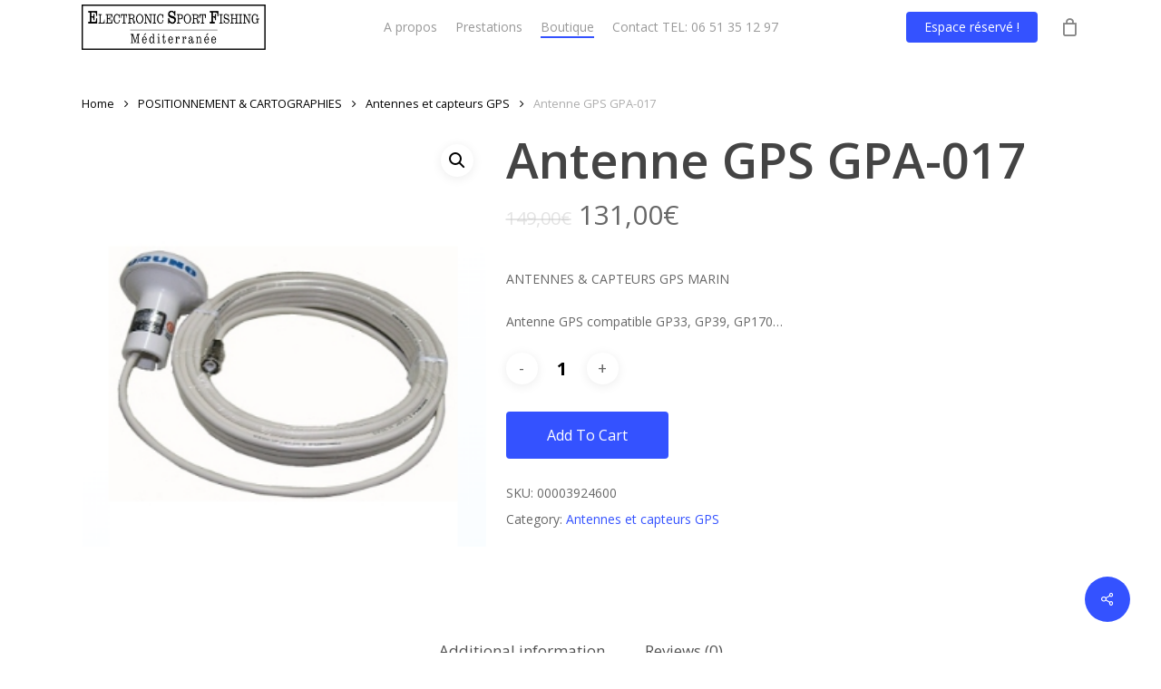

--- FILE ---
content_type: text/html; charset=UTF-8
request_url: http://electronic-sport-fishing.fr/produit/antenne-gps-gpa-017/
body_size: 26933
content:
<!doctype html>
<html lang="fr-FR" class="no-js">
<head>
	<meta charset="UTF-8">
	<meta name="viewport" content="width=device-width, initial-scale=1, maximum-scale=1, user-scalable=0" /><meta name='robots' content='index, follow, max-image-preview:large, max-snippet:-1, max-video-preview:-1' />
	<style>img:is([sizes="auto" i], [sizes^="auto," i]) { contain-intrinsic-size: 3000px 1500px }</style>
	
	<!-- This site is optimized with the Yoast SEO plugin v21.2 - https://yoast.com/wordpress/plugins/seo/ -->
	<title>Antenne GPS GPA-017 - Electronic Sport Fishing Méditerranée</title>
	<meta name="description" content="Antenne GPS compatible GP33, GP39, GP170...." />
	<link rel="canonical" href="http://electronic-sport-fishing.fr/produit/antenne-gps-gpa-017/" />
	<meta property="og:locale" content="fr_FR" />
	<meta property="og:type" content="article" />
	<meta property="og:title" content="Antenne GPS GPA-017 - Electronic Sport Fishing Méditerranée" />
	<meta property="og:description" content="Antenne GPS compatible GP33, GP39, GP170...." />
	<meta property="og:url" content="http://electronic-sport-fishing.fr/produit/antenne-gps-gpa-017/" />
	<meta property="og:site_name" content="Electronic Sport Fishing Méditerranée" />
	<meta property="article:modified_time" content="2024-01-26T20:14:47+00:00" />
	<meta property="og:image" content="http://electronic-sport-fishing.fr/wp-content/uploads/2024/01/Antenne-gps-GPA-017.png" />
	<meta property="og:image:width" content="285" />
	<meta property="og:image:height" content="293" />
	<meta property="og:image:type" content="image/png" />
	<meta name="twitter:card" content="summary_large_image" />
	<script type="application/ld+json" class="yoast-schema-graph">{"@context":"https://schema.org","@graph":[{"@type":"WebPage","@id":"http://electronic-sport-fishing.fr/produit/antenne-gps-gpa-017/","url":"http://electronic-sport-fishing.fr/produit/antenne-gps-gpa-017/","name":"Antenne GPS GPA-017 - Electronic Sport Fishing Méditerranée","isPartOf":{"@id":"https://electronic-sport-fishing.fr/#website"},"primaryImageOfPage":{"@id":"http://electronic-sport-fishing.fr/produit/antenne-gps-gpa-017/#primaryimage"},"image":{"@id":"http://electronic-sport-fishing.fr/produit/antenne-gps-gpa-017/#primaryimage"},"thumbnailUrl":"http://electronic-sport-fishing.fr/wp-content/uploads/2024/01/Antenne-gps-GPA-017.png","datePublished":"2024-01-18T10:16:02+00:00","dateModified":"2024-01-26T20:14:47+00:00","description":"Antenne GPS compatible GP33, GP39, GP170....","breadcrumb":{"@id":"http://electronic-sport-fishing.fr/produit/antenne-gps-gpa-017/#breadcrumb"},"inLanguage":"fr-FR","potentialAction":[{"@type":"ReadAction","target":["http://electronic-sport-fishing.fr/produit/antenne-gps-gpa-017/"]}]},{"@type":"ImageObject","inLanguage":"fr-FR","@id":"http://electronic-sport-fishing.fr/produit/antenne-gps-gpa-017/#primaryimage","url":"http://electronic-sport-fishing.fr/wp-content/uploads/2024/01/Antenne-gps-GPA-017.png","contentUrl":"http://electronic-sport-fishing.fr/wp-content/uploads/2024/01/Antenne-gps-GPA-017.png","width":285,"height":293},{"@type":"BreadcrumbList","@id":"http://electronic-sport-fishing.fr/produit/antenne-gps-gpa-017/#breadcrumb","itemListElement":[{"@type":"ListItem","position":1,"name":"Home","item":"https://electronic-sport-fishing.fr/"},{"@type":"ListItem","position":2,"name":"Boutique","item":"https://electronic-sport-fishing.fr/boutique/"},{"@type":"ListItem","position":3,"name":"Antenne GPS GPA-017"}]},{"@type":"WebSite","@id":"https://electronic-sport-fishing.fr/#website","url":"https://electronic-sport-fishing.fr/","name":"Electronic Sport Fishing Méditerranée","description":"Installation et vente d&#039;équipements électroniques nautiques","publisher":{"@id":"https://electronic-sport-fishing.fr/#organization"},"potentialAction":[{"@type":"SearchAction","target":{"@type":"EntryPoint","urlTemplate":"https://electronic-sport-fishing.fr/?s={search_term_string}"},"query-input":"required name=search_term_string"}],"inLanguage":"fr-FR"},{"@type":"Organization","@id":"https://electronic-sport-fishing.fr/#organization","name":"Electronic Sport Fishing Méditerranée","url":"https://electronic-sport-fishing.fr/","logo":{"@type":"ImageObject","inLanguage":"fr-FR","@id":"https://electronic-sport-fishing.fr/#/schema/logo/image/","url":"https://electronic-sport-fishing.fr/wp-content/uploads/2019/12/LOGO-ESF-Electronic-Sport-Fishing-Mediterranee2.jpg","contentUrl":"https://electronic-sport-fishing.fr/wp-content/uploads/2019/12/LOGO-ESF-Electronic-Sport-Fishing-Mediterranee2.jpg","width":736,"height":181,"caption":"Electronic Sport Fishing Méditerranée"},"image":{"@id":"https://electronic-sport-fishing.fr/#/schema/logo/image/"}}]}</script>
	<!-- / Yoast SEO plugin. -->


<link rel='dns-prefetch' href='//stats.wp.com' />
<link rel='dns-prefetch' href='//fonts.googleapis.com' />
<link rel="alternate" type="application/rss+xml" title="Electronic Sport Fishing Méditerranée &raquo; Flux" href="http://electronic-sport-fishing.fr/feed/" />
<link rel="alternate" type="application/rss+xml" title="Electronic Sport Fishing Méditerranée &raquo; Flux des commentaires" href="http://electronic-sport-fishing.fr/comments/feed/" />
<link rel="alternate" type="application/rss+xml" title="Electronic Sport Fishing Méditerranée &raquo; Antenne GPS GPA-017 Flux des commentaires" href="http://electronic-sport-fishing.fr/produit/antenne-gps-gpa-017/feed/" />
		<!-- This site uses the Google Analytics by ExactMetrics plugin v8.11.1 - Using Analytics tracking - https://www.exactmetrics.com/ -->
		<!-- Note: ExactMetrics is not currently configured on this site. The site owner needs to authenticate with Google Analytics in the ExactMetrics settings panel. -->
					<!-- No tracking code set -->
				<!-- / Google Analytics by ExactMetrics -->
		<script type="text/javascript">
/* <![CDATA[ */
window._wpemojiSettings = {"baseUrl":"https:\/\/s.w.org\/images\/core\/emoji\/16.0.1\/72x72\/","ext":".png","svgUrl":"https:\/\/s.w.org\/images\/core\/emoji\/16.0.1\/svg\/","svgExt":".svg","source":{"concatemoji":"http:\/\/electronic-sport-fishing.fr\/wp-includes\/js\/wp-emoji-release.min.js?ver=6.8.3"}};
/*! This file is auto-generated */
!function(s,n){var o,i,e;function c(e){try{var t={supportTests:e,timestamp:(new Date).valueOf()};sessionStorage.setItem(o,JSON.stringify(t))}catch(e){}}function p(e,t,n){e.clearRect(0,0,e.canvas.width,e.canvas.height),e.fillText(t,0,0);var t=new Uint32Array(e.getImageData(0,0,e.canvas.width,e.canvas.height).data),a=(e.clearRect(0,0,e.canvas.width,e.canvas.height),e.fillText(n,0,0),new Uint32Array(e.getImageData(0,0,e.canvas.width,e.canvas.height).data));return t.every(function(e,t){return e===a[t]})}function u(e,t){e.clearRect(0,0,e.canvas.width,e.canvas.height),e.fillText(t,0,0);for(var n=e.getImageData(16,16,1,1),a=0;a<n.data.length;a++)if(0!==n.data[a])return!1;return!0}function f(e,t,n,a){switch(t){case"flag":return n(e,"\ud83c\udff3\ufe0f\u200d\u26a7\ufe0f","\ud83c\udff3\ufe0f\u200b\u26a7\ufe0f")?!1:!n(e,"\ud83c\udde8\ud83c\uddf6","\ud83c\udde8\u200b\ud83c\uddf6")&&!n(e,"\ud83c\udff4\udb40\udc67\udb40\udc62\udb40\udc65\udb40\udc6e\udb40\udc67\udb40\udc7f","\ud83c\udff4\u200b\udb40\udc67\u200b\udb40\udc62\u200b\udb40\udc65\u200b\udb40\udc6e\u200b\udb40\udc67\u200b\udb40\udc7f");case"emoji":return!a(e,"\ud83e\udedf")}return!1}function g(e,t,n,a){var r="undefined"!=typeof WorkerGlobalScope&&self instanceof WorkerGlobalScope?new OffscreenCanvas(300,150):s.createElement("canvas"),o=r.getContext("2d",{willReadFrequently:!0}),i=(o.textBaseline="top",o.font="600 32px Arial",{});return e.forEach(function(e){i[e]=t(o,e,n,a)}),i}function t(e){var t=s.createElement("script");t.src=e,t.defer=!0,s.head.appendChild(t)}"undefined"!=typeof Promise&&(o="wpEmojiSettingsSupports",i=["flag","emoji"],n.supports={everything:!0,everythingExceptFlag:!0},e=new Promise(function(e){s.addEventListener("DOMContentLoaded",e,{once:!0})}),new Promise(function(t){var n=function(){try{var e=JSON.parse(sessionStorage.getItem(o));if("object"==typeof e&&"number"==typeof e.timestamp&&(new Date).valueOf()<e.timestamp+604800&&"object"==typeof e.supportTests)return e.supportTests}catch(e){}return null}();if(!n){if("undefined"!=typeof Worker&&"undefined"!=typeof OffscreenCanvas&&"undefined"!=typeof URL&&URL.createObjectURL&&"undefined"!=typeof Blob)try{var e="postMessage("+g.toString()+"("+[JSON.stringify(i),f.toString(),p.toString(),u.toString()].join(",")+"));",a=new Blob([e],{type:"text/javascript"}),r=new Worker(URL.createObjectURL(a),{name:"wpTestEmojiSupports"});return void(r.onmessage=function(e){c(n=e.data),r.terminate(),t(n)})}catch(e){}c(n=g(i,f,p,u))}t(n)}).then(function(e){for(var t in e)n.supports[t]=e[t],n.supports.everything=n.supports.everything&&n.supports[t],"flag"!==t&&(n.supports.everythingExceptFlag=n.supports.everythingExceptFlag&&n.supports[t]);n.supports.everythingExceptFlag=n.supports.everythingExceptFlag&&!n.supports.flag,n.DOMReady=!1,n.readyCallback=function(){n.DOMReady=!0}}).then(function(){return e}).then(function(){var e;n.supports.everything||(n.readyCallback(),(e=n.source||{}).concatemoji?t(e.concatemoji):e.wpemoji&&e.twemoji&&(t(e.twemoji),t(e.wpemoji)))}))}((window,document),window._wpemojiSettings);
/* ]]> */
</script>
<link rel='stylesheet' id='woosb-blocks-css' href='http://electronic-sport-fishing.fr/wp-content/plugins/woo-product-bundle/assets/css/blocks.css?ver=8.3.9' type='text/css' media='all' />
<style id='wp-emoji-styles-inline-css' type='text/css'>

	img.wp-smiley, img.emoji {
		display: inline !important;
		border: none !important;
		box-shadow: none !important;
		height: 1em !important;
		width: 1em !important;
		margin: 0 0.07em !important;
		vertical-align: -0.1em !important;
		background: none !important;
		padding: 0 !important;
	}
</style>
<link rel='stylesheet' id='wp-block-library-css' href='http://electronic-sport-fishing.fr/wp-includes/css/dist/block-library/style.min.css?ver=6.8.3' type='text/css' media='all' />
<style id='classic-theme-styles-inline-css' type='text/css'>
/*! This file is auto-generated */
.wp-block-button__link{color:#fff;background-color:#32373c;border-radius:9999px;box-shadow:none;text-decoration:none;padding:calc(.667em + 2px) calc(1.333em + 2px);font-size:1.125em}.wp-block-file__button{background:#32373c;color:#fff;text-decoration:none}
</style>
<link rel='stylesheet' id='wc-blocks-vendors-style-css' href='http://electronic-sport-fishing.fr/wp-content/plugins/woocommerce/packages/woocommerce-blocks/build/wc-blocks-vendors-style.css?ver=10.9.3' type='text/css' media='all' />
<link rel='stylesheet' id='wc-all-blocks-style-css' href='http://electronic-sport-fishing.fr/wp-content/plugins/woocommerce/packages/woocommerce-blocks/build/wc-all-blocks-style.css?ver=10.9.3' type='text/css' media='all' />
<style id='global-styles-inline-css' type='text/css'>
:root{--wp--preset--aspect-ratio--square: 1;--wp--preset--aspect-ratio--4-3: 4/3;--wp--preset--aspect-ratio--3-4: 3/4;--wp--preset--aspect-ratio--3-2: 3/2;--wp--preset--aspect-ratio--2-3: 2/3;--wp--preset--aspect-ratio--16-9: 16/9;--wp--preset--aspect-ratio--9-16: 9/16;--wp--preset--color--black: #000000;--wp--preset--color--cyan-bluish-gray: #abb8c3;--wp--preset--color--white: #ffffff;--wp--preset--color--pale-pink: #f78da7;--wp--preset--color--vivid-red: #cf2e2e;--wp--preset--color--luminous-vivid-orange: #ff6900;--wp--preset--color--luminous-vivid-amber: #fcb900;--wp--preset--color--light-green-cyan: #7bdcb5;--wp--preset--color--vivid-green-cyan: #00d084;--wp--preset--color--pale-cyan-blue: #8ed1fc;--wp--preset--color--vivid-cyan-blue: #0693e3;--wp--preset--color--vivid-purple: #9b51e0;--wp--preset--gradient--vivid-cyan-blue-to-vivid-purple: linear-gradient(135deg,rgba(6,147,227,1) 0%,rgb(155,81,224) 100%);--wp--preset--gradient--light-green-cyan-to-vivid-green-cyan: linear-gradient(135deg,rgb(122,220,180) 0%,rgb(0,208,130) 100%);--wp--preset--gradient--luminous-vivid-amber-to-luminous-vivid-orange: linear-gradient(135deg,rgba(252,185,0,1) 0%,rgba(255,105,0,1) 100%);--wp--preset--gradient--luminous-vivid-orange-to-vivid-red: linear-gradient(135deg,rgba(255,105,0,1) 0%,rgb(207,46,46) 100%);--wp--preset--gradient--very-light-gray-to-cyan-bluish-gray: linear-gradient(135deg,rgb(238,238,238) 0%,rgb(169,184,195) 100%);--wp--preset--gradient--cool-to-warm-spectrum: linear-gradient(135deg,rgb(74,234,220) 0%,rgb(151,120,209) 20%,rgb(207,42,186) 40%,rgb(238,44,130) 60%,rgb(251,105,98) 80%,rgb(254,248,76) 100%);--wp--preset--gradient--blush-light-purple: linear-gradient(135deg,rgb(255,206,236) 0%,rgb(152,150,240) 100%);--wp--preset--gradient--blush-bordeaux: linear-gradient(135deg,rgb(254,205,165) 0%,rgb(254,45,45) 50%,rgb(107,0,62) 100%);--wp--preset--gradient--luminous-dusk: linear-gradient(135deg,rgb(255,203,112) 0%,rgb(199,81,192) 50%,rgb(65,88,208) 100%);--wp--preset--gradient--pale-ocean: linear-gradient(135deg,rgb(255,245,203) 0%,rgb(182,227,212) 50%,rgb(51,167,181) 100%);--wp--preset--gradient--electric-grass: linear-gradient(135deg,rgb(202,248,128) 0%,rgb(113,206,126) 100%);--wp--preset--gradient--midnight: linear-gradient(135deg,rgb(2,3,129) 0%,rgb(40,116,252) 100%);--wp--preset--font-size--small: 13px;--wp--preset--font-size--medium: 20px;--wp--preset--font-size--large: 36px;--wp--preset--font-size--x-large: 42px;--wp--preset--spacing--20: 0.44rem;--wp--preset--spacing--30: 0.67rem;--wp--preset--spacing--40: 1rem;--wp--preset--spacing--50: 1.5rem;--wp--preset--spacing--60: 2.25rem;--wp--preset--spacing--70: 3.38rem;--wp--preset--spacing--80: 5.06rem;--wp--preset--shadow--natural: 6px 6px 9px rgba(0, 0, 0, 0.2);--wp--preset--shadow--deep: 12px 12px 50px rgba(0, 0, 0, 0.4);--wp--preset--shadow--sharp: 6px 6px 0px rgba(0, 0, 0, 0.2);--wp--preset--shadow--outlined: 6px 6px 0px -3px rgba(255, 255, 255, 1), 6px 6px rgba(0, 0, 0, 1);--wp--preset--shadow--crisp: 6px 6px 0px rgba(0, 0, 0, 1);}:where(.is-layout-flex){gap: 0.5em;}:where(.is-layout-grid){gap: 0.5em;}body .is-layout-flex{display: flex;}.is-layout-flex{flex-wrap: wrap;align-items: center;}.is-layout-flex > :is(*, div){margin: 0;}body .is-layout-grid{display: grid;}.is-layout-grid > :is(*, div){margin: 0;}:where(.wp-block-columns.is-layout-flex){gap: 2em;}:where(.wp-block-columns.is-layout-grid){gap: 2em;}:where(.wp-block-post-template.is-layout-flex){gap: 1.25em;}:where(.wp-block-post-template.is-layout-grid){gap: 1.25em;}.has-black-color{color: var(--wp--preset--color--black) !important;}.has-cyan-bluish-gray-color{color: var(--wp--preset--color--cyan-bluish-gray) !important;}.has-white-color{color: var(--wp--preset--color--white) !important;}.has-pale-pink-color{color: var(--wp--preset--color--pale-pink) !important;}.has-vivid-red-color{color: var(--wp--preset--color--vivid-red) !important;}.has-luminous-vivid-orange-color{color: var(--wp--preset--color--luminous-vivid-orange) !important;}.has-luminous-vivid-amber-color{color: var(--wp--preset--color--luminous-vivid-amber) !important;}.has-light-green-cyan-color{color: var(--wp--preset--color--light-green-cyan) !important;}.has-vivid-green-cyan-color{color: var(--wp--preset--color--vivid-green-cyan) !important;}.has-pale-cyan-blue-color{color: var(--wp--preset--color--pale-cyan-blue) !important;}.has-vivid-cyan-blue-color{color: var(--wp--preset--color--vivid-cyan-blue) !important;}.has-vivid-purple-color{color: var(--wp--preset--color--vivid-purple) !important;}.has-black-background-color{background-color: var(--wp--preset--color--black) !important;}.has-cyan-bluish-gray-background-color{background-color: var(--wp--preset--color--cyan-bluish-gray) !important;}.has-white-background-color{background-color: var(--wp--preset--color--white) !important;}.has-pale-pink-background-color{background-color: var(--wp--preset--color--pale-pink) !important;}.has-vivid-red-background-color{background-color: var(--wp--preset--color--vivid-red) !important;}.has-luminous-vivid-orange-background-color{background-color: var(--wp--preset--color--luminous-vivid-orange) !important;}.has-luminous-vivid-amber-background-color{background-color: var(--wp--preset--color--luminous-vivid-amber) !important;}.has-light-green-cyan-background-color{background-color: var(--wp--preset--color--light-green-cyan) !important;}.has-vivid-green-cyan-background-color{background-color: var(--wp--preset--color--vivid-green-cyan) !important;}.has-pale-cyan-blue-background-color{background-color: var(--wp--preset--color--pale-cyan-blue) !important;}.has-vivid-cyan-blue-background-color{background-color: var(--wp--preset--color--vivid-cyan-blue) !important;}.has-vivid-purple-background-color{background-color: var(--wp--preset--color--vivid-purple) !important;}.has-black-border-color{border-color: var(--wp--preset--color--black) !important;}.has-cyan-bluish-gray-border-color{border-color: var(--wp--preset--color--cyan-bluish-gray) !important;}.has-white-border-color{border-color: var(--wp--preset--color--white) !important;}.has-pale-pink-border-color{border-color: var(--wp--preset--color--pale-pink) !important;}.has-vivid-red-border-color{border-color: var(--wp--preset--color--vivid-red) !important;}.has-luminous-vivid-orange-border-color{border-color: var(--wp--preset--color--luminous-vivid-orange) !important;}.has-luminous-vivid-amber-border-color{border-color: var(--wp--preset--color--luminous-vivid-amber) !important;}.has-light-green-cyan-border-color{border-color: var(--wp--preset--color--light-green-cyan) !important;}.has-vivid-green-cyan-border-color{border-color: var(--wp--preset--color--vivid-green-cyan) !important;}.has-pale-cyan-blue-border-color{border-color: var(--wp--preset--color--pale-cyan-blue) !important;}.has-vivid-cyan-blue-border-color{border-color: var(--wp--preset--color--vivid-cyan-blue) !important;}.has-vivid-purple-border-color{border-color: var(--wp--preset--color--vivid-purple) !important;}.has-vivid-cyan-blue-to-vivid-purple-gradient-background{background: var(--wp--preset--gradient--vivid-cyan-blue-to-vivid-purple) !important;}.has-light-green-cyan-to-vivid-green-cyan-gradient-background{background: var(--wp--preset--gradient--light-green-cyan-to-vivid-green-cyan) !important;}.has-luminous-vivid-amber-to-luminous-vivid-orange-gradient-background{background: var(--wp--preset--gradient--luminous-vivid-amber-to-luminous-vivid-orange) !important;}.has-luminous-vivid-orange-to-vivid-red-gradient-background{background: var(--wp--preset--gradient--luminous-vivid-orange-to-vivid-red) !important;}.has-very-light-gray-to-cyan-bluish-gray-gradient-background{background: var(--wp--preset--gradient--very-light-gray-to-cyan-bluish-gray) !important;}.has-cool-to-warm-spectrum-gradient-background{background: var(--wp--preset--gradient--cool-to-warm-spectrum) !important;}.has-blush-light-purple-gradient-background{background: var(--wp--preset--gradient--blush-light-purple) !important;}.has-blush-bordeaux-gradient-background{background: var(--wp--preset--gradient--blush-bordeaux) !important;}.has-luminous-dusk-gradient-background{background: var(--wp--preset--gradient--luminous-dusk) !important;}.has-pale-ocean-gradient-background{background: var(--wp--preset--gradient--pale-ocean) !important;}.has-electric-grass-gradient-background{background: var(--wp--preset--gradient--electric-grass) !important;}.has-midnight-gradient-background{background: var(--wp--preset--gradient--midnight) !important;}.has-small-font-size{font-size: var(--wp--preset--font-size--small) !important;}.has-medium-font-size{font-size: var(--wp--preset--font-size--medium) !important;}.has-large-font-size{font-size: var(--wp--preset--font-size--large) !important;}.has-x-large-font-size{font-size: var(--wp--preset--font-size--x-large) !important;}
:where(.wp-block-post-template.is-layout-flex){gap: 1.25em;}:where(.wp-block-post-template.is-layout-grid){gap: 1.25em;}
:where(.wp-block-columns.is-layout-flex){gap: 2em;}:where(.wp-block-columns.is-layout-grid){gap: 2em;}
:root :where(.wp-block-pullquote){font-size: 1.5em;line-height: 1.6;}
</style>
<link rel='stylesheet' id='salient-social-css' href='http://electronic-sport-fishing.fr/wp-content/plugins/salient-social/css/style.css?ver=1.2.3' type='text/css' media='all' />
<style id='salient-social-inline-css' type='text/css'>

  .sharing-default-minimal .nectar-love.loved,
  body .nectar-social[data-color-override="override"].fixed > a:before, 
  body .nectar-social[data-color-override="override"].fixed .nectar-social-inner a,
  .sharing-default-minimal .nectar-social[data-color-override="override"] .nectar-social-inner a:hover,
  .nectar-social.vertical[data-color-override="override"] .nectar-social-inner a:hover {
    background-color: #3452ff;
  }
  .nectar-social.hover .nectar-love.loved,
  .nectar-social.hover > .nectar-love-button a:hover,
  .nectar-social[data-color-override="override"].hover > div a:hover,
  #single-below-header .nectar-social[data-color-override="override"].hover > div a:hover,
  .nectar-social[data-color-override="override"].hover .share-btn:hover,
  .sharing-default-minimal .nectar-social[data-color-override="override"] .nectar-social-inner a {
    border-color: #3452ff;
  }
  #single-below-header .nectar-social.hover .nectar-love.loved i,
  #single-below-header .nectar-social.hover[data-color-override="override"] a:hover,
  #single-below-header .nectar-social.hover[data-color-override="override"] a:hover i,
  #single-below-header .nectar-social.hover .nectar-love-button a:hover i,
  .nectar-love:hover i,
  .hover .nectar-love:hover .total_loves,
  .nectar-love.loved i,
  .nectar-social.hover .nectar-love.loved .total_loves,
  .nectar-social.hover .share-btn:hover, 
  .nectar-social[data-color-override="override"].hover .nectar-social-inner a:hover,
  .nectar-social[data-color-override="override"].hover > div:hover span,
  .sharing-default-minimal .nectar-social[data-color-override="override"] .nectar-social-inner a:not(:hover) i,
  .sharing-default-minimal .nectar-social[data-color-override="override"] .nectar-social-inner a:not(:hover) {
    color: #3452ff;
  }
</style>
<link rel='stylesheet' id='photoswipe-css' href='http://electronic-sport-fishing.fr/wp-content/plugins/woocommerce/assets/css/photoswipe/photoswipe.min.css?ver=8.1.1' type='text/css' media='all' />
<link rel='stylesheet' id='photoswipe-default-skin-css' href='http://electronic-sport-fishing.fr/wp-content/plugins/woocommerce/assets/css/photoswipe/default-skin/default-skin.min.css?ver=8.1.1' type='text/css' media='all' />
<link rel='stylesheet' id='woocommerce-layout-css' href='http://electronic-sport-fishing.fr/wp-content/plugins/woocommerce/assets/css/woocommerce-layout.css?ver=8.1.1' type='text/css' media='all' />
<link rel='stylesheet' id='woocommerce-smallscreen-css' href='http://electronic-sport-fishing.fr/wp-content/plugins/woocommerce/assets/css/woocommerce-smallscreen.css?ver=8.1.1' type='text/css' media='only screen and (max-width: 768px)' />
<link rel='stylesheet' id='woocommerce-general-css' href='http://electronic-sport-fishing.fr/wp-content/plugins/woocommerce/assets/css/woocommerce.css?ver=8.1.1' type='text/css' media='all' />
<style id='woocommerce-inline-inline-css' type='text/css'>
.woocommerce form .form-row .required { visibility: visible; }
</style>
<link rel='stylesheet' id='woosb-frontend-css' href='http://electronic-sport-fishing.fr/wp-content/plugins/woo-product-bundle/assets/css/frontend.css?ver=8.3.9' type='text/css' media='all' />
<link rel='stylesheet' id='dgwt-wcas-style-css' href='http://electronic-sport-fishing.fr/wp-content/plugins/ajax-search-for-woocommerce/assets/css/style.min.css?ver=1.25.0' type='text/css' media='all' />
<link rel='stylesheet' id='salient-parent-style-css' href='http://electronic-sport-fishing.fr/wp-content/themes/salient/style.css?ver=6.8.3' type='text/css' media='all' />
<link rel='stylesheet' id='salient-child-style-css' href='http://electronic-sport-fishing.fr/wp-content/themes/salient-child/style.css?ver=1.0.0' type='text/css' media='all' />
<link rel='stylesheet' id='font-awesome-css' href='http://electronic-sport-fishing.fr/wp-content/themes/salient/css/font-awesome-legacy.min.css?ver=4.7.1' type='text/css' media='all' />
<link rel='stylesheet' id='salient-grid-system-css' href='http://electronic-sport-fishing.fr/wp-content/themes/salient/css/build/grid-system.css?ver=16.0.2' type='text/css' media='all' />
<link rel='stylesheet' id='main-styles-css' href='http://electronic-sport-fishing.fr/wp-content/themes/salient/css/build/style.css?ver=16.0.2' type='text/css' media='all' />
<link rel='stylesheet' id='nectar-header-layout-centered-menu-css' href='http://electronic-sport-fishing.fr/wp-content/themes/salient/css/build/header/header-layout-centered-menu.css?ver=16.0.2' type='text/css' media='all' />
<link rel='stylesheet' id='nectar_default_font_open_sans-css' href='https://fonts.googleapis.com/css?family=Open+Sans%3A300%2C400%2C600%2C700&#038;subset=latin%2Clatin-ext' type='text/css' media='all' />
<link rel='stylesheet' id='responsive-css' href='http://electronic-sport-fishing.fr/wp-content/themes/salient/css/build/responsive.css?ver=16.0.2' type='text/css' media='all' />
<link rel='stylesheet' id='nectar-product-style-classic-css' href='http://electronic-sport-fishing.fr/wp-content/themes/salient/css/build/third-party/woocommerce/product-style-classic.css?ver=16.0.2' type='text/css' media='all' />
<link rel='stylesheet' id='woocommerce-css' href='http://electronic-sport-fishing.fr/wp-content/themes/salient/css/build/woocommerce.css?ver=16.0.2' type='text/css' media='all' />
<link rel='stylesheet' id='nectar-woocommerce-single-css' href='http://electronic-sport-fishing.fr/wp-content/themes/salient/css/build/third-party/woocommerce/product-single.css?ver=16.0.2' type='text/css' media='all' />
<link rel='stylesheet' id='skin-material-css' href='http://electronic-sport-fishing.fr/wp-content/themes/salient/css/build/skin-material.css?ver=16.0.2' type='text/css' media='all' />
<link rel='stylesheet' id='salient-wp-menu-dynamic-css' href='http://electronic-sport-fishing.fr/wp-content/uploads/salient/menu-dynamic.css?ver=15936' type='text/css' media='all' />
<link rel='stylesheet' id='flexible-shipping-free-shipping-css' href='http://electronic-sport-fishing.fr/wp-content/plugins/flexible-shipping/assets/dist/css/free-shipping.css?ver=4.22.0.2' type='text/css' media='all' />
<link rel='stylesheet' id='dynamic-css-css' href='http://electronic-sport-fishing.fr/wp-content/themes/salient/css/salient-dynamic-styles.css?ver=9461' type='text/css' media='all' />
<style id='dynamic-css-inline-css' type='text/css'>
@media only screen and (min-width:1000px){body #ajax-content-wrap.no-scroll{min-height:calc(100vh - 60px);height:calc(100vh - 60px)!important;}}@media only screen and (min-width:1000px){#page-header-wrap.fullscreen-header,#page-header-wrap.fullscreen-header #page-header-bg,html:not(.nectar-box-roll-loaded) .nectar-box-roll > #page-header-bg.fullscreen-header,.nectar_fullscreen_zoom_recent_projects,#nectar_fullscreen_rows:not(.afterLoaded) > div{height:calc(100vh - 59px);}.wpb_row.vc_row-o-full-height.top-level,.wpb_row.vc_row-o-full-height.top-level > .col.span_12{min-height:calc(100vh - 59px);}html:not(.nectar-box-roll-loaded) .nectar-box-roll > #page-header-bg.fullscreen-header{top:60px;}.nectar-slider-wrap[data-fullscreen="true"]:not(.loaded),.nectar-slider-wrap[data-fullscreen="true"]:not(.loaded) .swiper-container{height:calc(100vh - 58px)!important;}.admin-bar .nectar-slider-wrap[data-fullscreen="true"]:not(.loaded),.admin-bar .nectar-slider-wrap[data-fullscreen="true"]:not(.loaded) .swiper-container{height:calc(100vh - 58px - 32px)!important;}}.admin-bar[class*="page-template-template-no-header"] .wpb_row.vc_row-o-full-height.top-level,.admin-bar[class*="page-template-template-no-header"] .wpb_row.vc_row-o-full-height.top-level > .col.span_12{min-height:calc(100vh - 32px);}body[class*="page-template-template-no-header"] .wpb_row.vc_row-o-full-height.top-level,body[class*="page-template-template-no-header"] .wpb_row.vc_row-o-full-height.top-level > .col.span_12{min-height:100vh;}@media only screen and (max-width:999px){.using-mobile-browser #nectar_fullscreen_rows:not(.afterLoaded):not([data-mobile-disable="on"]) > div{height:calc(100vh - 116px);}.using-mobile-browser .wpb_row.vc_row-o-full-height.top-level,.using-mobile-browser .wpb_row.vc_row-o-full-height.top-level > .col.span_12,[data-permanent-transparent="1"].using-mobile-browser .wpb_row.vc_row-o-full-height.top-level,[data-permanent-transparent="1"].using-mobile-browser .wpb_row.vc_row-o-full-height.top-level > .col.span_12{min-height:calc(100vh - 116px);}html:not(.nectar-box-roll-loaded) .nectar-box-roll > #page-header-bg.fullscreen-header,.nectar_fullscreen_zoom_recent_projects,.nectar-slider-wrap[data-fullscreen="true"]:not(.loaded),.nectar-slider-wrap[data-fullscreen="true"]:not(.loaded) .swiper-container,#nectar_fullscreen_rows:not(.afterLoaded):not([data-mobile-disable="on"]) > div{height:calc(100vh - 63px);}.wpb_row.vc_row-o-full-height.top-level,.wpb_row.vc_row-o-full-height.top-level > .col.span_12{min-height:calc(100vh - 63px);}body[data-transparent-header="false"] #ajax-content-wrap.no-scroll{min-height:calc(100vh - 63px);height:calc(100vh - 63px);}}.post-type-archive-product.woocommerce .container-wrap,.tax-product_cat.woocommerce .container-wrap{background-color:#f6f6f6;}.woocommerce.single-product #single-meta{position:relative!important;top:0!important;margin:0;left:8px;height:auto;}.woocommerce.single-product #single-meta:after{display:block;content:" ";clear:both;height:1px;}.woocommerce ul.products li.product.material,.woocommerce-page ul.products li.product.material{background-color:#ffffff;}.woocommerce ul.products li.product.minimal .product-wrap,.woocommerce ul.products li.product.minimal .background-color-expand,.woocommerce-page ul.products li.product.minimal .product-wrap,.woocommerce-page ul.products li.product.minimal .background-color-expand{background-color:#ffffff;}.screen-reader-text,.nectar-skip-to-content:not(:focus){border:0;clip:rect(1px,1px,1px,1px);clip-path:inset(50%);height:1px;margin:-1px;overflow:hidden;padding:0;position:absolute!important;width:1px;word-wrap:normal!important;}.row .col img:not([srcset]){width:auto;}.row .col img.img-with-animation.nectar-lazy:not([srcset]){width:100%;}
.woocommerce-result-count {
    display:none;
}

.woocommerce.archive #sidebar.span_3, .woocommerce.single #sidebar.span_3 {
    background: white;
    padding-left: 1%;
    Padding-right: 1%;
}

.dgwt-wcas-style-pirx .dgwt-wcas-sf-wrapp {
    padding-left:0px !important;
    padding-right:0px !important;
}

.dgwt-wcas-style-pirx .dgwt-wcas-sf-wrapp input[type=search].dgwt-wcas-search-input {
    padding: 13px 24px 13px 58px !important;
</style>
<script type="text/template" id="tmpl-variation-template">
	<div class="woocommerce-variation-description">{{{ data.variation.variation_description }}}</div>
	<div class="woocommerce-variation-price">{{{ data.variation.price_html }}}</div>
	<div class="woocommerce-variation-availability">{{{ data.variation.availability_html }}}</div>
</script>
<script type="text/template" id="tmpl-unavailable-variation-template">
	<p>Sorry, this product is unavailable. Please choose a different combination.</p>
</script>
<script type="text/javascript" src="http://electronic-sport-fishing.fr/wp-includes/js/dist/hooks.min.js?ver=4d63a3d491d11ffd8ac6" id="wp-hooks-js"></script>
<script type="text/javascript" src="https://stats.wp.com/w.js?ver=202605" id="woo-tracks-js"></script>
<script type="text/javascript" src="http://electronic-sport-fishing.fr/wp-includes/js/jquery/jquery.min.js?ver=3.7.1" id="jquery-core-js"></script>
<script type="text/javascript" src="http://electronic-sport-fishing.fr/wp-includes/js/jquery/jquery-migrate.min.js?ver=3.4.1" id="jquery-migrate-js"></script>
<script type="text/javascript" id="WCPAY_ASSETS-js-extra">
/* <![CDATA[ */
var wcpayAssets = {"url":"http:\/\/electronic-sport-fishing.fr\/wp-content\/plugins\/woocommerce-payments\/dist\/"};
/* ]]> */
</script>
<link rel="https://api.w.org/" href="http://electronic-sport-fishing.fr/wp-json/" /><link rel="alternate" title="JSON" type="application/json" href="http://electronic-sport-fishing.fr/wp-json/wp/v2/product/7166" /><link rel="EditURI" type="application/rsd+xml" title="RSD" href="http://electronic-sport-fishing.fr/xmlrpc.php?rsd" />
<meta name="generator" content="WordPress 6.8.3" />
<meta name="generator" content="WooCommerce 8.1.1" />
<link rel='shortlink' href='http://electronic-sport-fishing.fr/?p=7166' />
<link rel="alternate" title="oEmbed (JSON)" type="application/json+oembed" href="http://electronic-sport-fishing.fr/wp-json/oembed/1.0/embed?url=http%3A%2F%2Felectronic-sport-fishing.fr%2Fproduit%2Fantenne-gps-gpa-017%2F" />
<link rel="alternate" title="oEmbed (XML)" type="text/xml+oembed" href="http://electronic-sport-fishing.fr/wp-json/oembed/1.0/embed?url=http%3A%2F%2Felectronic-sport-fishing.fr%2Fproduit%2Fantenne-gps-gpa-017%2F&#038;format=xml" />
		<style>
			.dgwt-wcas-ico-magnifier,.dgwt-wcas-ico-magnifier-handler{max-width:20px}.dgwt-wcas-search-wrapp{max-width:600px}		</style>
			<style>
		#search #close {
			display: none;
		}

		#search-outer #search .span_12 span {
			max-width: 600px;
			margin: 0 auto;
		}

		#search .dgwt-wcas-search-input:focus,
		.dgwt-wcas-overlay-mobile input[id^="dgwt-wcas-search-input"]:focus {
			border-color: #ddd;
			background-color: #ffffff !important;
		}

			</style>
	<script type="text/javascript"> var root = document.getElementsByTagName( "html" )[0]; root.setAttribute( "class", "js" ); </script>	<noscript><style>.woocommerce-product-gallery{ opacity: 1 !important; }</style></noscript>
	<meta name="generator" content="Powered by WPBakery Page Builder - drag and drop page builder for WordPress."/>
		<style type="text/css" id="wp-custom-css">
			/* Conteneur */
.zoom-container {
    position: relative;
    overflow: hidden;
}

/* Image zoomable */
.zoom-container img {
    transition: transform 0.2s ease;
    transform-origin: center center;
}

/* Lors du survol : on active le zoom */
.zoom-container:hover img {
    transform: scale(2); /* Niveau de zoom */
    cursor: zoom-in;
}
		</style>
		<noscript><style> .wpb_animate_when_almost_visible { opacity: 1; }</style></noscript></head><body class="wp-singular product-template-default single single-product postid-7166 wp-theme-salient wp-child-theme-salient-child theme-salient woocommerce woocommerce-page woocommerce-no-js material wpb-js-composer js-comp-ver-6.13.0 vc_responsive" data-footer-reveal="false" data-footer-reveal-shadow="none" data-header-format="centered-menu" data-body-border="off" data-boxed-style="" data-header-breakpoint="1000" data-dropdown-style="minimal" data-cae="easeOutCubic" data-cad="750" data-megamenu-width="contained" data-aie="none" data-ls="fancybox" data-apte="standard" data-hhun="0" data-fancy-form-rcs="default" data-form-style="default" data-form-submit="regular" data-is="minimal" data-button-style="slightly_rounded_shadow" data-user-account-button="false" data-flex-cols="true" data-col-gap="default" data-header-inherit-rc="false" data-header-search="false" data-animated-anchors="true" data-ajax-transitions="false" data-full-width-header="false" data-slide-out-widget-area="true" data-slide-out-widget-area-style="slide-out-from-right" data-user-set-ocm="off" data-loading-animation="none" data-bg-header="false" data-responsive="1" data-ext-responsive="true" data-ext-padding="90" data-header-resize="1" data-header-color="light" data-transparent-header="false" data-cart="true" data-remove-m-parallax="" data-remove-m-video-bgs="" data-m-animate="0" data-force-header-trans-color="light" data-smooth-scrolling="0" data-permanent-transparent="false" >
	
	<script type="text/javascript">
	 (function(window, document) {

		 if(navigator.userAgent.match(/(Android|iPod|iPhone|iPad|BlackBerry|IEMobile|Opera Mini)/)) {
			 document.body.className += " using-mobile-browser mobile ";
		 }

		 if( !("ontouchstart" in window) ) {

			 var body = document.querySelector("body");
			 var winW = window.innerWidth;
			 var bodyW = body.clientWidth;

			 if (winW > bodyW + 4) {
				 body.setAttribute("style", "--scroll-bar-w: " + (winW - bodyW - 4) + "px");
			 } else {
				 body.setAttribute("style", "--scroll-bar-w: 0px");
			 }
		 }

	 })(window, document);
   </script><a href="#ajax-content-wrap" class="nectar-skip-to-content">Skip to main content</a><div class="ocm-effect-wrap"><div class="ocm-effect-wrap-inner">	
	<div id="header-space"  data-header-mobile-fixed='1'></div> 
	
		<div id="header-outer" data-has-menu="true" data-has-buttons="yes" data-header-button_style="default" data-using-pr-menu="true" data-mobile-fixed="1" data-ptnm="false" data-lhe="animated_underline" data-user-set-bg="#ffffff" data-format="centered-menu" data-permanent-transparent="false" data-megamenu-rt="0" data-remove-fixed="0" data-header-resize="1" data-cart="true" data-transparency-option="0" data-box-shadow="large" data-shrink-num="6" data-using-secondary="0" data-using-logo="1" data-logo-height="50" data-m-logo-height="40" data-padding="5" data-full-width="false" data-condense="false" >
		
<div id="search-outer" class="nectar">
	<div id="search">
		<div class="container">
			 <div id="search-box">
				 <div class="inner-wrap">
					 <div class="col span_12">
						  <form role="search" action="http://electronic-sport-fishing.fr/" method="GET">
														 <input type="text" name="s"  value="" aria-label="Search" placeholder="Search" />
							 
						<span>Hit enter to search or ESC to close</span>
												</form>
					</div><!--/span_12-->
				</div><!--/inner-wrap-->
			 </div><!--/search-box-->
			 <div id="close"><a href="#"><span class="screen-reader-text">Close Search</span>
				<span class="close-wrap"> <span class="close-line close-line1"></span> <span class="close-line close-line2"></span> </span>				 </a></div>
		 </div><!--/container-->
	</div><!--/search-->
</div><!--/search-outer-->

<header id="top">
	<div class="container">
		<div class="row">
			<div class="col span_3">
								<a id="logo" href="http://electronic-sport-fishing.fr" data-supplied-ml-starting-dark="false" data-supplied-ml-starting="false" data-supplied-ml="false" >
					<img class="stnd skip-lazy dark-version" width="736" height="181" alt="Electronic Sport Fishing Méditerranée" src="http://electronic-sport-fishing.fr/wp-content/uploads/2019/12/LOGO-ESF-Electronic-Sport-Fishing-Mediterranee2.jpg"  />				</a>
							</div><!--/span_3-->

			<div class="col span_9 col_last">
									<div class="nectar-mobile-only mobile-header"><div class="inner"></div></div>
				
						<a id="mobile-cart-link" data-cart-style="dropdown" href="http://electronic-sport-fishing.fr/panier/"><i class="icon-salient-cart"></i><div class="cart-wrap"><span>0 </span></div></a>
															<div class="slide-out-widget-area-toggle mobile-icon slide-out-from-right" data-custom-color="false" data-icon-animation="simple-transform">
						<div> <a href="#sidewidgetarea" role="button" aria-label="Navigation Menu" aria-expanded="false" class="closed">
							<span class="screen-reader-text">Menu</span><span aria-hidden="true"> <i class="lines-button x2"> <i class="lines"></i> </i> </span>
						</a></div>
					</div>
				
									<nav>
													<ul class="sf-menu">
								<li id="menu-item-6618" class="menu-item menu-item-type-post_type menu-item-object-page nectar-regular-menu-item menu-item-6618"><a href="http://electronic-sport-fishing.fr/a-propos/"><span class="menu-title-text">A propos</span></a></li>
<li id="menu-item-6622" class="menu-item menu-item-type-post_type menu-item-object-page menu-item-has-children nectar-regular-menu-item menu-item-6622"><a href="http://electronic-sport-fishing.fr/prestations/"><span class="menu-title-text">Prestations</span></a>
<ul class="sub-menu">
	<li id="menu-item-7844" class="menu-item menu-item-type-post_type menu-item-object-page nectar-regular-menu-item menu-item-7844"><a href="http://electronic-sport-fishing.fr/service-dinstallation/"><span class="menu-title-text">Service d’installation</span></a></li>
	<li id="menu-item-7846" class="menu-item menu-item-type-post_type menu-item-object-page nectar-regular-menu-item menu-item-7846"><a href="http://electronic-sport-fishing.fr/formation-furuno/"><span class="menu-title-text">Formation embarquée</span></a></li>
	<li id="menu-item-7858" class="menu-item menu-item-type-post_type menu-item-object-page nectar-regular-menu-item menu-item-7858"><a href="http://electronic-sport-fishing.fr/airmar-aci/"><span class="menu-title-text">AIRMAR ACI</span></a></li>
	<li id="menu-item-6621" class="menu-item menu-item-type-post_type menu-item-object-page nectar-regular-menu-item menu-item-6621"><a href="http://electronic-sport-fishing.fr/assistance-et-maintenance/"><span class="menu-title-text">Assistance et maintenance!</span></a></li>
</ul>
</li>
<li id="menu-item-6626" class="menu-item menu-item-type-post_type menu-item-object-page menu-item-has-children current_page_parent nectar-regular-menu-item megamenu nectar-megamenu-menu-item align-left width-100 menu-item-6626"><a href="http://electronic-sport-fishing.fr/boutique/"><span class="menu-title-text">Boutique</span></a>
<ul class="sub-menu">
	<li id="menu-item-7366" class="menu-item menu-item-type-taxonomy menu-item-object-product_cat menu-item-has-children nectar-regular-menu-item menu-item-7366"><a href="http://electronic-sport-fishing.fr/categorie-produit/ecrans-multifonctions/"><span class="menu-title-text">ECRANS MULTIFONCTIONS</span><span class="sf-sub-indicator"><i class="fa fa-angle-right icon-in-menu" aria-hidden="true"></i></span></a>
	<ul class="sub-menu">
		<li id="menu-item-7952" class="menu-item menu-item-type-post_type menu-item-object-product nectar-regular-menu-item menu-item-7952"><a href="http://electronic-sport-fishing.fr/produit/navnet-tzt-xl/"><span class="menu-title-text">NavNet TZT XL</span></a></li>
		<li id="menu-item-7367" class="menu-item menu-item-type-taxonomy menu-item-object-product_cat nectar-regular-menu-item menu-item-7367"><a href="http://electronic-sport-fishing.fr/categorie-produit/ecrans-multifonctions/ecrans-navnet-tztouch-3/"><span class="menu-title-text">Navnet TZtouch 3</span></a></li>
		<li id="menu-item-7369" class="menu-item menu-item-type-taxonomy menu-item-object-product_cat nectar-regular-menu-item menu-item-7369"><a href="http://electronic-sport-fishing.fr/categorie-produit/ecrans-multifonctions/gp1971f/"><span class="menu-title-text">GP1971F</span></a></li>
		<li id="menu-item-7371" class="menu-item menu-item-type-taxonomy menu-item-object-product_cat nectar-regular-menu-item menu-item-7371"><a href="http://electronic-sport-fishing.fr/categorie-produit/ecrans-multifonctions/ecrans-modulable-sfd/"><span class="menu-title-text">Ecrans modulable SFD</span></a></li>
		<li id="menu-item-7368" class="menu-item menu-item-type-taxonomy menu-item-object-product_cat nectar-regular-menu-item menu-item-7368"><a href="http://electronic-sport-fishing.fr/categorie-produit/ecrans-multifonctions/accessoires-ecrans-multifonction/"><span class="menu-title-text">Accessoires écrans multifonction</span></a></li>
	</ul>
</li>
	<li id="menu-item-7281" class="menu-item menu-item-type-taxonomy menu-item-object-product_cat menu-item-has-children nectar-regular-menu-item menu-item-7281"><a href="http://electronic-sport-fishing.fr/categorie-produit/radar-maritime/"><span class="menu-title-text">RADAR MARITIME</span><span class="sf-sub-indicator"><i class="fa fa-angle-right icon-in-menu" aria-hidden="true"></i></span></a>
	<ul class="sub-menu">
		<li id="menu-item-7379" class="menu-item menu-item-type-taxonomy menu-item-object-product_cat nectar-regular-menu-item menu-item-7379"><a href="http://electronic-sport-fishing.fr/categorie-produit/radar-maritime/serie-drs/"><span class="menu-title-text">RADARS SERIE DRS</span></a></li>
		<li id="menu-item-7450" class="menu-item menu-item-type-taxonomy menu-item-object-product_cat nectar-regular-menu-item menu-item-7450"><a href="http://electronic-sport-fishing.fr/categorie-produit/radar-maritime/radar-serie-fr/"><span class="menu-title-text">RADAR SERIE FR</span></a></li>
		<li id="menu-item-7378" class="menu-item menu-item-type-taxonomy menu-item-object-product_cat nectar-regular-menu-item menu-item-7378"><a href="http://electronic-sport-fishing.fr/categorie-produit/radar-maritime/serie-model/"><span class="menu-title-text">RADAR SERIE MODEL</span></a></li>
		<li id="menu-item-7440" class="menu-item menu-item-type-taxonomy menu-item-object-product_cat nectar-regular-menu-item menu-item-7440"><a href="http://electronic-sport-fishing.fr/categorie-produit/radar-maritime/accessoires-radars/"><span class="menu-title-text">Accessoires radars</span></a></li>
	</ul>
</li>
	<li id="menu-item-7302" class="menu-item menu-item-type-taxonomy menu-item-object-product_cat menu-item-has-children nectar-regular-menu-item menu-item-7302"><a href="http://electronic-sport-fishing.fr/categorie-produit/sondes/"><span class="menu-title-text">SONDES</span><span class="sf-sub-indicator"><i class="fa fa-angle-right icon-in-menu" aria-hidden="true"></i></span></a>
	<ul class="sub-menu">
		<li id="menu-item-7313" class="menu-item menu-item-type-taxonomy menu-item-object-product_cat nectar-regular-menu-item menu-item-7313"><a href="http://electronic-sport-fishing.fr/categorie-produit/sondes/sondes-chirp/"><span class="menu-title-text">Sondes CHIRP</span></a></li>
		<li id="menu-item-7359" class="menu-item menu-item-type-taxonomy menu-item-object-product_cat nectar-regular-menu-item menu-item-7359"><a href="http://electronic-sport-fishing.fr/categorie-produit/sondes/sondes-frequences-fixes/"><span class="menu-title-text">Sondes fréquences fixes</span></a></li>
		<li id="menu-item-7308" class="menu-item menu-item-type-taxonomy menu-item-object-product_cat nectar-regular-menu-item menu-item-7308"><a href="http://electronic-sport-fishing.fr/categorie-produit/sondes/sonde-side-scan-chirp/"><span class="menu-title-text">Sonde SIDE SCAN CHIRP</span></a></li>
		<li id="menu-item-7303" class="menu-item menu-item-type-taxonomy menu-item-object-product_cat nectar-regular-menu-item menu-item-7303"><a href="http://electronic-sport-fishing.fr/categorie-produit/sondes/sondes-multifaisceaux-dff3d/"><span class="menu-title-text">Sondes Multifaisceaux DFF3D</span></a></li>
		<li id="menu-item-7340" class="menu-item menu-item-type-taxonomy menu-item-object-product_cat nectar-regular-menu-item menu-item-7340"><a href="http://electronic-sport-fishing.fr/categorie-produit/sondes/accessoires-pour-sondes/"><span class="menu-title-text">Accessoires pour sondes</span></a></li>
	</ul>
</li>
	<li id="menu-item-7382" class="menu-item menu-item-type-taxonomy menu-item-object-product_cat menu-item-has-children nectar-regular-menu-item menu-item-7382"><a href="http://electronic-sport-fishing.fr/categorie-produit/sondeurs/"><span class="menu-title-text">SONDEURS &amp; SONAR</span><span class="sf-sub-indicator"><i class="fa fa-angle-right icon-in-menu" aria-hidden="true"></i></span></a>
	<ul class="sub-menu">
		<li id="menu-item-7437" class="menu-item menu-item-type-taxonomy menu-item-object-product_cat nectar-regular-menu-item menu-item-7437"><a href="http://electronic-sport-fishing.fr/categorie-produit/sondeurs/sondeurs-peche/"><span class="menu-title-text">Sondeurs de pêche</span></a></li>
		<li id="menu-item-7388" class="menu-item menu-item-type-taxonomy menu-item-object-product_cat nectar-regular-menu-item menu-item-7388"><a href="http://electronic-sport-fishing.fr/categorie-produit/sondeurs/sondeur-3d-multi-faisceaux/"><span class="menu-title-text">Sondeur 3D Multi-faisceaux</span></a></li>
		<li id="menu-item-7384" class="menu-item menu-item-type-taxonomy menu-item-object-product_cat nectar-regular-menu-item menu-item-7384"><a href="http://electronic-sport-fishing.fr/categorie-produit/sondeurs/sondeur-black-box-chirp-2-3kw/"><span class="menu-title-text">Sondeur Black Box CHIRP</span></a></li>
		<li id="menu-item-7395" class="menu-item menu-item-type-taxonomy menu-item-object-product_cat nectar-regular-menu-item menu-item-7395"><a href="http://electronic-sport-fishing.fr/categorie-produit/sondeurs/accessoires-sondeurs/"><span class="menu-title-text">Accessoires sondeurs</span></a></li>
	</ul>
</li>
	<li id="menu-item-7396" class="menu-item menu-item-type-taxonomy menu-item-object-product_cat menu-item-has-children nectar-regular-menu-item menu-item-7396"><a href="http://electronic-sport-fishing.fr/categorie-produit/pilotes-automatiques-instrumentations/"><span class="menu-title-text">PILOTES AUTOMATIQUES &amp; INSTRUMENTATIONS</span><span class="sf-sub-indicator"><i class="fa fa-angle-right icon-in-menu" aria-hidden="true"></i></span></a>
	<ul class="sub-menu">
		<li id="menu-item-7436" class="menu-item menu-item-type-taxonomy menu-item-object-product_cat nectar-regular-menu-item menu-item-7436"><a href="http://electronic-sport-fishing.fr/categorie-produit/pilotes-automatiques-instrumentations/pilotes-automatiques-navpilot/"><span class="menu-title-text">Pilotes automatiques NAVPILOT</span></a></li>
		<li id="menu-item-7397" class="menu-item menu-item-type-taxonomy menu-item-object-product_cat nectar-regular-menu-item menu-item-7397"><a href="http://electronic-sport-fishing.fr/categorie-produit/pilotes-automatiques-instrumentations/groupe-de-puissance-ls/"><span class="menu-title-text">Groupe de puissance L&amp;S</span></a></li>
		<li id="menu-item-7406" class="menu-item menu-item-type-taxonomy menu-item-object-product_cat nectar-regular-menu-item menu-item-7406"><a href="http://electronic-sport-fishing.fr/categorie-produit/pilotes-automatiques-instrumentations/feed-back-rotatif-et-lineaire/"><span class="menu-title-text">Feed back rotatif et linéaire</span></a></li>
		<li id="menu-item-7411" class="menu-item menu-item-type-taxonomy menu-item-object-product_cat nectar-regular-menu-item menu-item-7411"><a href="http://electronic-sport-fishing.fr/categorie-produit/pilotes-automatiques-instrumentations/compas-minigyro-satellitaires/"><span class="menu-title-text">Compas minigyro &amp; satellitaires</span></a></li>
	</ul>
</li>
	<li id="menu-item-7413" class="menu-item menu-item-type-taxonomy menu-item-object-product_cat current-product-ancestor menu-item-has-children nectar-regular-menu-item menu-item-7413"><a href="http://electronic-sport-fishing.fr/categorie-produit/gps-cartographies/"><span class="menu-title-text">POSITIONNEMENT &amp; CARTOGRAPHIES</span><span class="sf-sub-indicator"><i class="fa fa-angle-right icon-in-menu" aria-hidden="true"></i></span></a>
	<ul class="sub-menu">
		<li id="menu-item-7415" class="menu-item menu-item-type-taxonomy menu-item-object-product_cat nectar-regular-menu-item menu-item-7415"><a href="http://electronic-sport-fishing.fr/categorie-produit/gps-cartographies/gps-multifonctions/"><span class="menu-title-text">GPS multifonctions</span></a></li>
		<li id="menu-item-7421" class="menu-item menu-item-type-taxonomy menu-item-object-product_cat nectar-regular-menu-item menu-item-7421"><a href="http://electronic-sport-fishing.fr/categorie-produit/gps-cartographies/gps-avec-afficheur/"><span class="menu-title-text">GPS simple avec afficheur</span></a></li>
		<li id="menu-item-7470" class="menu-item menu-item-type-taxonomy menu-item-object-product_cat nectar-regular-menu-item menu-item-7470"><a href="http://electronic-sport-fishing.fr/categorie-produit/logiciel-maxsea-time-zero/"><span class="menu-title-text">LOGICIEL MAXSEA TIME ZERO</span></a></li>
		<li id="menu-item-7414" class="menu-item menu-item-type-taxonomy menu-item-object-product_cat nectar-regular-menu-item menu-item-7414"><a href="http://electronic-sport-fishing.fr/categorie-produit/gps-cartographies/cartographies-maritimes/"><span class="menu-title-text">Cartographies maritimes</span></a></li>
		<li id="menu-item-7417" class="menu-item menu-item-type-taxonomy menu-item-object-product_cat current-product-ancestor current-menu-parent current-product-parent nectar-regular-menu-item menu-item-7417"><a href="http://electronic-sport-fishing.fr/categorie-produit/gps-cartographies/antennes-et-capteurs-gps/"><span class="menu-title-text">Antennes et capteurs GPS</span></a></li>
		<li id="menu-item-7471" class="menu-item menu-item-type-taxonomy menu-item-object-product_cat nectar-regular-menu-item menu-item-7471"><a href="http://electronic-sport-fishing.fr/categorie-produit/gps-cartographies/accessoires-gps/"><span class="menu-title-text">Accessoires GPS</span></a></li>
	</ul>
</li>
	<li id="menu-item-7475" class="menu-item menu-item-type-taxonomy menu-item-object-product_cat menu-item-has-children nectar-regular-menu-item menu-item-7475"><a href="http://electronic-sport-fishing.fr/categorie-produit/communication-et-systemes-satellitaires/"><span class="menu-title-text">COMMUNICATIONS &amp; SYSTEMES SATELLITAIRES</span><span class="sf-sub-indicator"><i class="fa fa-angle-right icon-in-menu" aria-hidden="true"></i></span></a>
	<ul class="sub-menu">
		<li id="menu-item-7476" class="menu-item menu-item-type-taxonomy menu-item-object-product_cat nectar-regular-menu-item menu-item-7476"><a href="http://electronic-sport-fishing.fr/categorie-produit/communication-et-systemes-satellitaires/intercommunication/"><span class="menu-title-text">Intercommunication</span></a></li>
		<li id="menu-item-7477" class="menu-item menu-item-type-taxonomy menu-item-object-product_cat nectar-regular-menu-item menu-item-7477"><a href="http://electronic-sport-fishing.fr/categorie-produit/communication-et-systemes-satellitaires/radio-blu/"><span class="menu-title-text">RADIO BLU</span></a></li>
		<li id="menu-item-7478" class="menu-item menu-item-type-taxonomy menu-item-object-product_cat nectar-regular-menu-item menu-item-7478"><a href="http://electronic-sport-fishing.fr/categorie-produit/communication-et-systemes-satellitaires/radio-vhf/"><span class="menu-title-text">RADIO VHF</span></a></li>
		<li id="menu-item-7479" class="menu-item menu-item-type-taxonomy menu-item-object-product_cat nectar-regular-menu-item menu-item-7479"><a href="http://electronic-sport-fishing.fr/categorie-produit/communication-et-systemes-satellitaires/accessoires/"><span class="menu-title-text">Accessoires VHF &amp; BLU</span></a></li>
	</ul>
</li>
	<li id="menu-item-7423" class="menu-item menu-item-type-taxonomy menu-item-object-product_cat menu-item-has-children nectar-regular-menu-item menu-item-7423"><a href="http://electronic-sport-fishing.fr/categorie-produit/capteurs-afficheurs-maritimes/"><span class="menu-title-text">CAPTEURS &amp; AFFICHEURS MARITIMES</span><span class="sf-sub-indicator"><i class="fa fa-angle-right icon-in-menu" aria-hidden="true"></i></span></a>
	<ul class="sub-menu">
		<li id="menu-item-7472" class="menu-item menu-item-type-taxonomy menu-item-object-product_tag nectar-regular-menu-item menu-item-7472"><a href="http://electronic-sport-fishing.fr/etiquette-produit/afficheur-de-donnees/"><span class="menu-title-text">Afficheur de données</span></a></li>
		<li id="menu-item-7427" class="menu-item menu-item-type-taxonomy menu-item-object-product_cat nectar-regular-menu-item menu-item-7427"><a href="http://electronic-sport-fishing.fr/categorie-produit/capteurs-afficheurs-maritimes/ecrans-marinises-mu-hatteland/"><span class="menu-title-text">Ecrans marinisés MU &amp; Hatteland</span></a></li>
		<li id="menu-item-7424" class="menu-item menu-item-type-taxonomy menu-item-object-product_cat nectar-regular-menu-item menu-item-7424"><a href="http://electronic-sport-fishing.fr/categorie-produit/capteurs-afficheurs-maritimes/recepteur-meteo/"><span class="menu-title-text">Récepteurs météo</span></a></li>
		<li id="menu-item-7425" class="menu-item menu-item-type-taxonomy menu-item-object-product_cat nectar-regular-menu-item menu-item-7425"><a href="http://electronic-sport-fishing.fr/categorie-produit/capteurs-afficheurs-maritimes/capteurs-meteo/"><span class="menu-title-text">Capteurs météo</span></a></li>
		<li id="menu-item-7473" class="menu-item menu-item-type-taxonomy menu-item-object-product_cat nectar-regular-menu-item menu-item-7473"><a href="http://electronic-sport-fishing.fr/categorie-produit/capteurs-afficheurs-maritimes/accessoires-meteo/"><span class="menu-title-text">Accessoires météo</span></a></li>
	</ul>
</li>
	<li id="menu-item-7481" class="menu-item menu-item-type-taxonomy menu-item-object-product_cat menu-item-has-children nectar-regular-menu-item menu-item-7481"><a href="http://electronic-sport-fishing.fr/categorie-produit/securite/"><span class="menu-title-text">SECURITE</span><span class="sf-sub-indicator"><i class="fa fa-angle-right icon-in-menu" aria-hidden="true"></i></span></a>
	<ul class="sub-menu">
		<li id="menu-item-7487" class="menu-item menu-item-type-taxonomy menu-item-object-product_cat nectar-regular-menu-item menu-item-7487"><a href="http://electronic-sport-fishing.fr/categorie-produit/securite/balises/"><span class="menu-title-text">Balises</span></a></li>
		<li id="menu-item-7488" class="menu-item menu-item-type-taxonomy menu-item-object-product_cat nectar-regular-menu-item menu-item-7488"><a href="http://electronic-sport-fishing.fr/categorie-produit/securite/ais-recepteurs-emetteurs/"><span class="menu-title-text">AIS récepteurs &amp; émetteurs</span></a></li>
		<li id="menu-item-7484" class="menu-item menu-item-type-taxonomy menu-item-object-product_cat nectar-regular-menu-item menu-item-7484"><a href="http://electronic-sport-fishing.fr/categorie-produit/securite/camera-flir/"><span class="menu-title-text">Caméra FLIR</span></a></li>
		<li id="menu-item-7485" class="menu-item menu-item-type-taxonomy menu-item-object-product_cat nectar-regular-menu-item menu-item-7485"><a href="http://electronic-sport-fishing.fr/categorie-produit/securite/systeme-sea-ai/"><span class="menu-title-text">Système SEA.AI</span></a></li>
		<li id="menu-item-7486" class="menu-item menu-item-type-taxonomy menu-item-object-product_cat nectar-regular-menu-item menu-item-7486"><a href="http://electronic-sport-fishing.fr/categorie-produit/securite/projecteur-rcl/"><span class="menu-title-text">Projecteur RCL</span></a></li>
		<li id="menu-item-7482" class="menu-item menu-item-type-taxonomy menu-item-object-product_cat nectar-regular-menu-item menu-item-7482"><a href="http://electronic-sport-fishing.fr/categorie-produit/securite/accessoires-securite/"><span class="menu-title-text">Accessoires sécurité</span></a></li>
	</ul>
</li>
	<li id="menu-item-7452" class="menu-item menu-item-type-taxonomy menu-item-object-product_cat menu-item-has-children nectar-regular-menu-item menu-item-7452"><a href="http://electronic-sport-fishing.fr/categorie-produit/reseaux-nmea2000/"><span class="menu-title-text">RESEAUX NMEA2000/0183 &amp; RJ45</span><span class="sf-sub-indicator"><i class="fa fa-angle-right icon-in-menu" aria-hidden="true"></i></span></a>
	<ul class="sub-menu">
		<li id="menu-item-7612" class="menu-item menu-item-type-taxonomy menu-item-object-product_cat nectar-regular-menu-item menu-item-7612"><a href="http://electronic-sport-fishing.fr/categorie-produit/reseaux-nmea2000/nmea2000/"><span class="menu-title-text">NMEA2000</span></a></li>
		<li id="menu-item-7454" class="menu-item menu-item-type-taxonomy menu-item-object-product_cat nectar-regular-menu-item menu-item-7454"><a href="http://electronic-sport-fishing.fr/categorie-produit/reseaux-nmea2000/nmea0183/"><span class="menu-title-text">NMEA0183</span></a></li>
		<li id="menu-item-7458" class="menu-item menu-item-type-taxonomy menu-item-object-product_cat nectar-regular-menu-item menu-item-7458"><a href="http://electronic-sport-fishing.fr/categorie-produit/reseaux-nmea2000/nmea2000/interfaces-nmea2000/"><span class="menu-title-text">Interfaces NMEA2000</span></a></li>
	</ul>
</li>
</ul>
</li>
<li id="menu-item-6620" class="menu-item menu-item-type-post_type menu-item-object-page nectar-regular-menu-item menu-item-6620"><a href="http://electronic-sport-fishing.fr/contact/"><span class="menu-title-text">Contact TEL: 06 51 35 12 97</span></a></li>
							</ul>
													<ul class="buttons sf-menu" data-user-set-ocm="off">

								<li id="menu-item-6627" class="menu-item menu-item-type-post_type menu-item-object-page button_solid_color menu-item-6627"><a href="http://electronic-sport-fishing.fr/espace-documentation/"><span class="menu-title-text">Espace réservé !</span></a></li>
<li class="nectar-woo-cart">
			<div class="cart-outer" data-user-set-ocm="off" data-cart-style="dropdown">
				<div class="cart-menu-wrap">
					<div class="cart-menu">
						<a class="cart-contents" href="http://electronic-sport-fishing.fr/panier/"><div class="cart-icon-wrap"><i class="icon-salient-cart" aria-hidden="true"></i> <div class="cart-wrap"><span>0 </span></div> </div></a>
					</div>
				</div>

									<div class="cart-notification">
						<span class="item-name"></span> was successfully added to your cart.					</div>
				
				<div class="widget woocommerce widget_shopping_cart"><div class="widget_shopping_cart_content"></div></div>
			</div>

			</li>
							</ul>
						
					</nav>

					<div class="logo-spacing" data-using-image="true"><img class="hidden-logo" alt="Electronic Sport Fishing Méditerranée" width="736" height="181" src="http://electronic-sport-fishing.fr/wp-content/uploads/2019/12/LOGO-ESF-Electronic-Sport-Fishing-Mediterranee2.jpg" /></div>
				</div><!--/span_9-->

				
			</div><!--/row-->
					</div><!--/container-->
	</header>		
	</div>
		<div id="ajax-content-wrap">

	<div class="container-wrap" data-midnight="dark"><div class="container main-content"><div class="row"><nav class="woocommerce-breadcrumb" itemprop="breadcrumb"><span><a href="http://electronic-sport-fishing.fr">Home</a></span> <i class="fa fa-angle-right"></i> <span><a href="http://electronic-sport-fishing.fr/categorie-produit/gps-cartographies/">POSITIONNEMENT &amp; CARTOGRAPHIES</a></span> <i class="fa fa-angle-right"></i> <span><a href="http://electronic-sport-fishing.fr/categorie-produit/gps-cartographies/antennes-et-capteurs-gps/">Antennes et capteurs GPS</a></span> <i class="fa fa-angle-right"></i> <span>Antenne GPS GPA-017</span></nav>
					
			<div class="woocommerce-notices-wrapper"></div>
	<div itemscope data-project-style="classic" data-sold-individually="false" data-gallery-variant="default" data-n-lazy="1" data-hide-product-sku="false" data-gallery-style="ios_slider" data-tab-pos="fullwidth" id="product-7166" class="product type-product post-7166 status-publish first instock product_cat-antennes-et-capteurs-gps has-post-thumbnail sale shipping-taxable purchasable product-type-simple">

	<div class="nectar-prod-wrap"><div class='span_5 col single-product-main-image'>
	<span class="onsale">Sale!</span>
	    <div class="woocommerce-product-gallery woocommerce-product-gallery--with-images images" data-has-gallery-imgs="false">

    	<div class="flickity product-slider">

				<div class="slider generate-markup">

					
	        <div class="slide">
	        	<div data-thumb="http://electronic-sport-fishing.fr/wp-content/uploads/2024/01/Antenne-gps-GPA-017-140x140.png" class="woocommerce-product-gallery__image easyzoom">
	          	<a href="http://electronic-sport-fishing.fr/wp-content/uploads/2024/01/Antenne-gps-GPA-017.png" class="no-ajaxy"><img src="http://electronic-sport-fishing.fr/wp-content/plugins/lazy-load/images/1x1.trans.gif" data-lazy-src="http://electronic-sport-fishing.fr/wp-content/uploads/2024/01/Antenne-gps-GPA-017.png" width="285" height="293" class="attachment-shop_single size-shop_single wp-post-image" alt title="Antenne gps GPA-017" data-caption data-src="http://electronic-sport-fishing.fr/wp-content/uploads/2024/01/Antenne-gps-GPA-017.png" data-large_image="http://electronic-sport-fishing.fr/wp-content/uploads/2024/01/Antenne-gps-GPA-017.png" data-large_image_width="285" data-large_image_height="293" decoding="async" fetchpriority="high" srcset="http://electronic-sport-fishing.fr/wp-content/uploads/2024/01/Antenne-gps-GPA-017.png 285w, http://electronic-sport-fishing.fr/wp-content/uploads/2024/01/Antenne-gps-GPA-017-64x66.png 64w" sizes="(max-width: 285px) 100vw, 285px"><noscript><img width="285" height="293" src="http://electronic-sport-fishing.fr/wp-content/uploads/2024/01/Antenne-gps-GPA-017.png" class="attachment-shop_single size-shop_single wp-post-image" alt="" title="Antenne gps GPA-017" data-caption="" data-src="http://electronic-sport-fishing.fr/wp-content/uploads/2024/01/Antenne-gps-GPA-017.png" data-large_image="http://electronic-sport-fishing.fr/wp-content/uploads/2024/01/Antenne-gps-GPA-017.png" data-large_image_width="285" data-large_image_height="293" decoding="async" fetchpriority="high" srcset="http://electronic-sport-fishing.fr/wp-content/uploads/2024/01/Antenne-gps-GPA-017.png 285w, http://electronic-sport-fishing.fr/wp-content/uploads/2024/01/Antenne-gps-GPA-017-64x66.png 64w" sizes="(max-width: 285px) 100vw, 285px" /></noscript></a>
	          </div>	        </div>

					
			</div>
		</div>
		
			</div>

</div>
	<div class="summary entry-summary force-contained-rows">

		<h1 class="product_title entry-title nectar-inherit-default">Antenne GPS GPA-017</h1><p class="price nectar-inherit-default"><del aria-hidden="true"><span class="woocommerce-Price-amount amount"><bdi>149,00<span class="woocommerce-Price-currencySymbol">&euro;</span></bdi></span></del> <ins><span class="woocommerce-Price-amount amount"><bdi>131,00<span class="woocommerce-Price-currencySymbol">&euro;</span></bdi></span></ins></p>
<div class="woocommerce-product-details__short-description">
	<p>ANTENNES &amp; CAPTEURS GPS MARIN</p>
<p class="lead">Antenne GPS compatible GP33, GP39, GP170&#8230;</p>
</div>

	
	<form class="cart" action="http://electronic-sport-fishing.fr/produit/antenne-gps-gpa-017/" method="post" enctype='multipart/form-data'>
		
		<div class="quantity">
	<input type="button" value="-" class="minus" />	<label class="screen-reader-text" for="quantity_697b8af44020b">Antenne GPS GPA-017 quantity</label>
	<input
		type="number"
				id="quantity_697b8af44020b"
		class="input-text qty text"
		name="quantity"
		value="1"
		aria-label="Product quantity"
		size="4"
		min="1"
		max=""
					step="1"
			placeholder=""
			inputmode="numeric"
			autocomplete="off"
			/>
	<input type="button" value="+" class="plus" /></div>

		<button type="submit" name="add-to-cart" value="7166" class="single_add_to_cart_button button alt">Add to cart</button>

			</form>

	
<div class="product_meta">

	
	
		<span class="sku_wrapper">SKU: <span class="sku">00003924600</span></span>

	
	<span class="posted_in">Category: <a href="http://electronic-sport-fishing.fr/categorie-produit/gps-cartographies/antennes-et-capteurs-gps/" rel="tag">Antennes et capteurs GPS</a></span>
	
	
</div>

	</div><!-- .summary -->

	</div><div class="after-product-summary-clear"></div>
	<div class="woocommerce-tabs wc-tabs-wrapper full-width-tabs" data-tab-style="fullwidth">

		<div class="full-width-content" data-tab-style="fullwidth"> <div class="tab-container container">
		<ul class="tabs wc-tabs" role="tablist">
							<li class="additional_information_tab" id="tab-title-additional_information" role="tab" aria-controls="tab-additional_information">
					<a href="#tab-additional_information">
						Additional information					</a>
				</li>
							<li class="reviews_tab" id="tab-title-reviews" role="tab" aria-controls="tab-reviews">
					<a href="#tab-reviews">
						Reviews (0)					</a>
				</li>
					</ul>

		</div></div>
					<div class="woocommerce-Tabs-panel woocommerce-Tabs-panel--additional_information panel entry-content wc-tab" id="tab-additional_information" role="tabpanel" aria-labelledby="tab-title-additional_information">
				
	<h2>Additional information</h2>

<table class="woocommerce-product-attributes shop_attributes">
			<tr class="woocommerce-product-attributes-item woocommerce-product-attributes-item--weight">
			<th class="woocommerce-product-attributes-item__label">Weight</th>
			<td class="woocommerce-product-attributes-item__value">1 kg</td>
		</tr>
	</table>
			</div>
					<div class="woocommerce-Tabs-panel woocommerce-Tabs-panel--reviews panel entry-content wc-tab" id="tab-reviews" role="tabpanel" aria-labelledby="tab-title-reviews">
				<div id="reviews" class="woocommerce-Reviews">
	<div id="comments">
		
					<p class="woocommerce-noreviews">There are no reviews yet.</p>			</div>

			<div id="review_form_wrapper">
			<div id="review_form">
					<div id="respond" class="comment-respond">
		<span id="reply-title" class="comment-reply-title">Be the first to review &ldquo;Antenne GPS GPA-017&rdquo;</span><p class="must-log-in">You must be <a href="https://electronic-sport-fishing.fr/mon-compte/">logged in</a> to post a review.</p>	</div><!-- #respond -->
				</div>
		</div>
	
	<div class="clear"></div>
</div>
			</div>
		
			</div>

<div class="clear"></div>
	<section class="related products">

					<h2>Related products</h2>
				
		
  <ul class="products columns-4" data-n-lazy="1" data-rm-m-hover="off" data-n-desktop-columns="3" data-n-desktop-small-columns="3" data-n-tablet-columns="default" data-n-phone-columns="default" data-product-style="classic">



			
					
	<li class="classic product type-product post-6824 status-publish first instock product_cat-antennes-et-capteurs-gps has-post-thumbnail sale shipping-taxable purchasable product-type-simple" >


	

		
	<span class="onsale">Sale!</span>
		   <div class="product-wrap">
			<a href="http://electronic-sport-fishing.fr/produit/antenne-dgps-glonass-gpa-022s/"><img width="300" height="300" src="data:image/svg+xml;charset=utf-8,%3Csvg%20xmlns%3D&#039;http%3A%2F%2Fwww.w3.org%2F2000%2Fsvg&#039;%20viewBox%3D&#039;0%200%20300%20300&#039;%2F%3E" class="attachment-woocommerce_thumbnail size-woocommerce_thumbnail nectar-lazy" alt="" decoding="async" sizes="(max-width: 300px) 100vw, 300px" data-nectar-img-srcset="http://electronic-sport-fishing.fr/wp-content/uploads/2024/01/Capture-decran-2024-01-15-130636-300x300.png 300w, http://electronic-sport-fishing.fr/wp-content/uploads/2024/01/Capture-decran-2024-01-15-130636-150x150.png 150w, http://electronic-sport-fishing.fr/wp-content/uploads/2024/01/Capture-decran-2024-01-15-130636-140x140.png 140w, http://electronic-sport-fishing.fr/wp-content/uploads/2024/01/Capture-decran-2024-01-15-130636-100x100.png 100w" data-nectar-img-src="http://electronic-sport-fishing.fr/wp-content/uploads/2024/01/Capture-decran-2024-01-15-130636-300x300.png" /></a>
			<div class="product-add-to-cart" data-nectar-quickview="true"><a href="?add-to-cart=6824" data-quantity="1" class="button product_type_simple add_to_cart_button ajax_add_to_cart" data-product_id="6824" data-product_sku="RO-00088-1" aria-label="Add &ldquo;Antenne GPS/GLONASS GPA-022S&rdquo; to your cart" aria-describedby="" rel="nofollow">Add to cart</a><a class="nectar_quick_view no-ajaxy button" data-product-id="6824"> <i class="normal icon-salient-m-eye"></i>
	    <span>Quick View</span></a></div>		   </div>
				
	  

		<h2 class="woocommerce-loop-product__title">Antenne GPS/GLONASS GPA-022S</h2>
	<span class="price"><del aria-hidden="true"><span class="woocommerce-Price-amount amount"><bdi>569,00<span class="woocommerce-Price-currencySymbol">&euro;</span></bdi></span></del> <ins><span class="woocommerce-Price-amount amount"><bdi>512,00<span class="woocommerce-Price-currencySymbol">&euro;</span></bdi></span></ins></span>

	

	
</li>
			
					
	<li class="classic product type-product post-7525 status-publish instock product_cat-antennes-et-capteurs-gps has-post-thumbnail sale shipping-taxable purchasable product-type-simple" >


	

		
	<span class="onsale">Sale!</span>
		   <div class="product-wrap">
			<a href="http://electronic-sport-fishing.fr/produit/antenne-gps-gp330b/"><img width="275" height="200" src="data:image/svg+xml;charset=utf-8,%3Csvg%20xmlns%3D&#039;http%3A%2F%2Fwww.w3.org%2F2000%2Fsvg&#039;%20viewBox%3D&#039;0%200%20275%20200&#039;%2F%3E" class="attachment-woocommerce_thumbnail size-woocommerce_thumbnail nectar-lazy" alt="" decoding="async" sizes="(max-width: 275px) 100vw, 275px" data-nectar-img-srcset="http://electronic-sport-fishing.fr/wp-content/uploads/2024/01/Capture-decran-2024-01-31-125429.png 275w, http://electronic-sport-fishing.fr/wp-content/uploads/2024/01/Capture-decran-2024-01-31-125429-64x47.png 64w" data-nectar-img-src="http://electronic-sport-fishing.fr/wp-content/uploads/2024/01/Capture-decran-2024-01-31-125429.png" /></a>
			<div class="product-add-to-cart" data-nectar-quickview="true"><a href="?add-to-cart=7525" data-quantity="1" class="button product_type_simple add_to_cart_button ajax_add_to_cart" data-product_id="7525" data-product_sku="IMD03170001" aria-label="Add &ldquo;Antenne GPS GP330B&rdquo; to your cart" aria-describedby="" rel="nofollow">Add to cart</a><a class="nectar_quick_view no-ajaxy button" data-product-id="7525"> <i class="normal icon-salient-m-eye"></i>
	    <span>Quick View</span></a></div>		   </div>
				
	  

		<h2 class="woocommerce-loop-product__title">Antenne GPS GP330B</h2>
	<span class="price"><del aria-hidden="true"><span class="woocommerce-Price-amount amount"><bdi>599,00<span class="woocommerce-Price-currencySymbol">&euro;</span></bdi></span></del> <ins><span class="woocommerce-Price-amount amount"><bdi>521,00<span class="woocommerce-Price-currencySymbol">&euro;</span></bdi></span></ins></span>

	

	
</li>
			
					
	<li class="classic product type-product post-6826 status-publish instock product_cat-antennes-et-capteurs-gps has-post-thumbnail sale shipping-taxable purchasable product-type-simple" >


	

		
	<span class="onsale">Sale!</span>
		   <div class="product-wrap">
			<a href="http://electronic-sport-fishing.fr/produit/antenne-gps-activerogps6/"><img width="300" height="258" src="data:image/svg+xml;charset=utf-8,%3Csvg%20xmlns%3D&#039;http%3A%2F%2Fwww.w3.org%2F2000%2Fsvg&#039;%20viewBox%3D&#039;0%200%20300%20258&#039;%2F%3E" class="attachment-woocommerce_thumbnail size-woocommerce_thumbnail nectar-lazy" alt="" decoding="async" data-nectar-img-src="http://electronic-sport-fishing.fr/wp-content/uploads/2024/01/Capture-decran-2024-01-15-131832-300x258.png" /></a>
			<div class="product-add-to-cart" data-nectar-quickview="true"><a href="?add-to-cart=6826" data-quantity="1" class="button product_type_simple add_to_cart_button ajax_add_to_cart" data-product_id="6826" data-product_sku="AV-UXAGSG00RO" aria-label="Add &ldquo;Antenne GPS ACTIVERO GPS6&rdquo; to your cart" aria-describedby="" rel="nofollow">Add to cart</a><a class="nectar_quick_view no-ajaxy button" data-product-id="6826"> <i class="normal icon-salient-m-eye"></i>
	    <span>Quick View</span></a></div>		   </div>
				
	  

		<h2 class="woocommerce-loop-product__title">Antenne GPS ACTIVERO GPS6</h2>
	<span class="price"><del aria-hidden="true"><span class="woocommerce-Price-amount amount"><bdi>219,00<span class="woocommerce-Price-currencySymbol">&euro;</span></bdi></span></del> <ins><span class="woocommerce-Price-amount amount"><bdi>199,00<span class="woocommerce-Price-currencySymbol">&euro;</span></bdi></span></ins></span>

	

	
</li>
			
		</ul>

	</section>
	
	<section class="up-sells upsells products">
					<h2>You may also like&hellip;</h2>
		
		
  <ul class="products columns-4" data-n-lazy="1" data-rm-m-hover="off" data-n-desktop-columns="3" data-n-desktop-small-columns="3" data-n-tablet-columns="default" data-n-phone-columns="default" data-product-style="classic">



			
				
	<li class="classic product type-product post-282 status-publish first instock has-post-thumbnail sale shipping-taxable purchasable product-type-variation" >


	

		
	<span class="onsale">Sale!</span>
		   <div class="product-wrap">
			<a href="http://electronic-sport-fishing.fr/produit/navnet-tztouch3/?attribute_navnet-tztouch-3=TZT12F"><img width="300" height="300" src="http://electronic-sport-fishing.fr/wp-content/uploads/2023/07/TZT9F-300x300.png" class="attachment-woocommerce_thumbnail size-woocommerce_thumbnail" alt="" decoding="async" srcset="http://electronic-sport-fishing.fr/wp-content/uploads/2023/07/TZT9F-300x300.png 300w, http://electronic-sport-fishing.fr/wp-content/uploads/2023/07/TZT9F-150x150.png 150w, http://electronic-sport-fishing.fr/wp-content/uploads/2023/07/TZT9F-140x140.png 140w, http://electronic-sport-fishing.fr/wp-content/uploads/2023/07/TZT9F-100x100.png 100w, http://electronic-sport-fishing.fr/wp-content/uploads/2023/07/TZT9F-350x350.png 350w" sizes="(max-width: 300px) 100vw, 300px" /></a>
			<div class="product-add-to-cart" data-nectar-quickview="true"><a href="http://electronic-sport-fishing.fr/produit/navnet-tztouch3/?attribute_navnet-tztouch-3=TZT12F&#038;variation_id=282&#038;add-to-cart=116" data-quantity="1" class="button product_type_variation add_to_cart_button ajax_add_to_cart" data-product_id="282" data-product_sku="IMD034990AB" aria-label="Add &ldquo;Navnet TZTouch3 - TZT12F&rdquo; to your cart" aria-describedby="" rel="nofollow">Add to cart</a><a class="nectar_quick_view no-ajaxy button" data-product-id="282"> <i class="normal icon-salient-m-eye"></i>
	    <span>Quick View</span></a></div>		   </div>
				
	  

		<h2 class="woocommerce-loop-product__title">Navnet TZTouch3 &#8211; TZT12F</h2>
	<span class="price"><del aria-hidden="true"><span class="woocommerce-Price-amount amount"><bdi>3394,00<span class="woocommerce-Price-currencySymbol">&euro;</span></bdi></span></del> <ins><span class="woocommerce-Price-amount amount"><bdi>2715,00<span class="woocommerce-Price-currencySymbol">&euro;</span></bdi></span></ins></span>

	

	
</li>
			
				
	<li class="classic product type-product post-283 status-publish instock has-post-thumbnail sale shipping-taxable purchasable product-type-variation" >


	

		
	<span class="onsale">Sale!</span>
		   <div class="product-wrap">
			<a href="http://electronic-sport-fishing.fr/produit/navnet-tztouch3/?attribute_navnet-tztouch-3=TZT16F"><img width="300" height="300" src="http://electronic-sport-fishing.fr/wp-content/uploads/2023/07/Navnet-TZtouch3-300x300.jpg" class="attachment-woocommerce_thumbnail size-woocommerce_thumbnail" alt="" decoding="async" srcset="http://electronic-sport-fishing.fr/wp-content/uploads/2023/07/Navnet-TZtouch3-300x300.jpg 300w, http://electronic-sport-fishing.fr/wp-content/uploads/2023/07/Navnet-TZtouch3-150x150.jpg 150w, http://electronic-sport-fishing.fr/wp-content/uploads/2023/07/Navnet-TZtouch3-64x64.jpg 64w, http://electronic-sport-fishing.fr/wp-content/uploads/2023/07/Navnet-TZtouch3-140x140.jpg 140w, http://electronic-sport-fishing.fr/wp-content/uploads/2023/07/Navnet-TZtouch3-100x100.jpg 100w, http://electronic-sport-fishing.fr/wp-content/uploads/2023/07/Navnet-TZtouch3-500x500.jpg 500w, http://electronic-sport-fishing.fr/wp-content/uploads/2023/07/Navnet-TZtouch3-350x350.jpg 350w, http://electronic-sport-fishing.fr/wp-content/uploads/2023/07/Navnet-TZtouch3.jpg 600w" sizes="(max-width: 300px) 100vw, 300px" /></a>
			<div class="product-add-to-cart" data-nectar-quickview="true"><a href="http://electronic-sport-fishing.fr/produit/navnet-tztouch3/?attribute_navnet-tztouch-3=TZT16F&#038;variation_id=283&#038;add-to-cart=116" data-quantity="1" class="button product_type_variation add_to_cart_button ajax_add_to_cart" data-product_id="283" data-product_sku="IMD035000AB" aria-label="Add &ldquo;Navnet TZTouch3 - TZT16F&rdquo; to your cart" aria-describedby="" rel="nofollow">Add to cart</a><a class="nectar_quick_view no-ajaxy button" data-product-id="283"> <i class="normal icon-salient-m-eye"></i>
	    <span>Quick View</span></a></div>		   </div>
				
	  

		<h2 class="woocommerce-loop-product__title">Navnet TZTouch3 &#8211; TZT16F</h2>
	<span class="price"><del aria-hidden="true"><span class="woocommerce-Price-amount amount"><bdi>4800,00<span class="woocommerce-Price-currencySymbol">&euro;</span></bdi></span></del> <ins><span class="woocommerce-Price-amount amount"><bdi>4080,00<span class="woocommerce-Price-currencySymbol">&euro;</span></bdi></span></ins></span>

	

	
</li>
			
				
	<li class="classic product type-product post-276 status-publish instock product_cat-radio-vhf has-post-thumbnail sale shipping-taxable purchasable product-type-simple" >


	

		
	<span class="onsale">Sale!</span>
		   <div class="product-wrap">
			<a href="http://electronic-sport-fishing.fr/produit/vhf-fm4800-ais-gps/"><img width="300" height="300" src="data:image/svg+xml;charset=utf-8,%3Csvg%20xmlns%3D&#039;http%3A%2F%2Fwww.w3.org%2F2000%2Fsvg&#039;%20viewBox%3D&#039;0%200%20300%20300&#039;%2F%3E" class="attachment-woocommerce_thumbnail size-woocommerce_thumbnail nectar-lazy" alt="" decoding="async" sizes="(max-width: 300px) 100vw, 300px" data-nectar-img-srcset="http://electronic-sport-fishing.fr/wp-content/uploads/2023/07/VHF-FM4800-FURUNO-300x300.jpg 300w, http://electronic-sport-fishing.fr/wp-content/uploads/2023/07/VHF-FM4800-FURUNO-150x150.jpg 150w, http://electronic-sport-fishing.fr/wp-content/uploads/2023/07/VHF-FM4800-FURUNO-64x64.jpg 64w, http://electronic-sport-fishing.fr/wp-content/uploads/2023/07/VHF-FM4800-FURUNO-140x140.jpg 140w, http://electronic-sport-fishing.fr/wp-content/uploads/2023/07/VHF-FM4800-FURUNO-100x100.jpg 100w, http://electronic-sport-fishing.fr/wp-content/uploads/2023/07/VHF-FM4800-FURUNO-500x500.jpg 500w, http://electronic-sport-fishing.fr/wp-content/uploads/2023/07/VHF-FM4800-FURUNO-350x350.jpg 350w, http://electronic-sport-fishing.fr/wp-content/uploads/2023/07/VHF-FM4800-FURUNO.jpg 600w" data-nectar-img-src="http://electronic-sport-fishing.fr/wp-content/uploads/2023/07/VHF-FM4800-FURUNO-300x300.jpg" /></a>
			<div class="product-add-to-cart" data-nectar-quickview="true"><a href="?add-to-cart=276" data-quantity="1" class="button product_type_simple add_to_cart_button ajax_add_to_cart" data-product_id="276" data-product_sku="" aria-label="Add &ldquo;VHF FM4800 AIS/GPS&rdquo; to your cart" aria-describedby="" rel="nofollow">Add to cart</a><a class="nectar_quick_view no-ajaxy button" data-product-id="276"> <i class="normal icon-salient-m-eye"></i>
	    <span>Quick View</span></a></div>		   </div>
				
	  

		<h2 class="woocommerce-loop-product__title">VHF FM4800 AIS/GPS</h2>
	<span class="price"><del aria-hidden="true"><span class="woocommerce-Price-amount amount"><bdi>899,00<span class="woocommerce-Price-currencySymbol">&euro;</span></bdi></span></del> <ins><span class="woocommerce-Price-amount amount"><bdi>791,00<span class="woocommerce-Price-currencySymbol">&euro;</span></bdi></span></ins></span>

	

	
</li>
			
				
	<li class="classic product type-product post-167 status-publish last instock has-post-thumbnail sale shipping-taxable purchasable product-type-variation" >


	

		
	<span class="onsale">Sale!</span>
		   <div class="product-wrap">
			<a href="http://electronic-sport-fishing.fr/produit/navpilot-711c/?attribute_pack=Navpilot+711C"><img width="300" height="300" src="http://electronic-sport-fishing.fr/wp-content/uploads/2023/07/Navpilot-711C-300x300.jpg" class="attachment-woocommerce_thumbnail size-woocommerce_thumbnail" alt="" decoding="async" srcset="http://electronic-sport-fishing.fr/wp-content/uploads/2023/07/Navpilot-711C-300x300.jpg 300w, http://electronic-sport-fishing.fr/wp-content/uploads/2023/07/Navpilot-711C-150x150.jpg 150w, http://electronic-sport-fishing.fr/wp-content/uploads/2023/07/Navpilot-711C-64x64.jpg 64w, http://electronic-sport-fishing.fr/wp-content/uploads/2023/07/Navpilot-711C-140x140.jpg 140w, http://electronic-sport-fishing.fr/wp-content/uploads/2023/07/Navpilot-711C-100x100.jpg 100w, http://electronic-sport-fishing.fr/wp-content/uploads/2023/07/Navpilot-711C-500x500.jpg 500w, http://electronic-sport-fishing.fr/wp-content/uploads/2023/07/Navpilot-711C-350x350.jpg 350w, http://electronic-sport-fishing.fr/wp-content/uploads/2023/07/Navpilot-711C.jpg 600w" sizes="(max-width: 300px) 100vw, 300px" /></a>
			<div class="product-add-to-cart" data-nectar-quickview="true"><a href="http://electronic-sport-fishing.fr/produit/navpilot-711c/?attribute_pack=Navpilot+711C&#038;variation_id=167&#038;add-to-cart=166" data-quantity="1" class="button product_type_variation add_to_cart_button ajax_add_to_cart" data-product_id="167" data-product_sku="" aria-label="Add &ldquo;NAVpilot 711C - Navpilot 711C&rdquo; to your cart" aria-describedby="" rel="nofollow">Add to cart</a><a class="nectar_quick_view no-ajaxy button" data-product-id="167"> <i class="normal icon-salient-m-eye"></i>
	    <span>Quick View</span></a></div>		   </div>
				
	  

		<h2 class="woocommerce-loop-product__title">NAVpilot 711C &#8211; Navpilot 711C</h2>
	<span class="price"><del aria-hidden="true"><span class="woocommerce-Price-amount amount"><bdi>2299,00<span class="woocommerce-Price-currencySymbol">&euro;</span></bdi></span></del> <ins><span class="woocommerce-Price-amount amount"><bdi>2023,00<span class="woocommerce-Price-currencySymbol">&euro;</span></bdi></span></ins></span>

	

	
</li>
			
		</ul>

	</section>

	
</div><!-- #product-7166 -->


		
	</div></div></div><div class="nectar-social fixed" data-position="" data-rm-love="0" data-color-override="override"><a href="#"><i class="icon-default-style steadysets-icon-share"></i></a><div class="nectar-social-inner"><a class='facebook-share nectar-sharing' href='#' title='Share this'> <i class='fa fa-facebook'></i> <span class='social-text'>Share</span> </a><a class='twitter-share nectar-sharing' href='#' title='Tweet this'> <i class='fa fa-twitter'></i> <span class='social-text'>Tweet</span> </a><a class='linkedin-share nectar-sharing' href='#' title='Share this'> <i class='fa fa-linkedin'></i> <span class='social-text'>Share</span> </a><a class='pinterest-share nectar-sharing' href='#' title='Pin this'> <i class='fa fa-pinterest'></i> <span class='social-text'>Pin</span> </a></div></div>
	

<div id="footer-outer" data-midnight="light" data-cols="4" data-custom-color="false" data-disable-copyright="false" data-matching-section-color="true" data-copyright-line="false" data-using-bg-img="false" data-bg-img-overlay="0.8" data-full-width="false" data-using-widget-area="true" data-link-hover="default">
	
		
	<div id="footer-widgets" data-has-widgets="false" data-cols="4">
		
		<div class="container">
			
						
			<div class="row">
				
								
				<div class="col span_3">
												<div class="widget">			
							</div>
											</div>
					
											
						<div class="col span_3">
																<div class="widget">			
									</div>
																
							</div>
							
												
						
													<div class="col span_3">
																		<div class="widget">			
										</div>		   
																		
								</div>
														
															<div class="col span_3">
																				<div class="widget">		
											</div>
																				
									</div>
																
							</div>
													</div><!--/container-->
					</div><!--/footer-widgets-->
					
					
  <div class="row" id="copyright" data-layout="default">
	
	<div class="container">
	   
				<div class="col span_5">
		   
			<p>&copy; 2026 Electronic Sport Fishing Méditerranée. </p>
		</div><!--/span_5-->
			   
	  <div class="col span_7 col_last">
      <ul class="social">
              </ul>
	  </div><!--/span_7-->
    
	  	
	</div><!--/container-->
  </div><!--/row-->
		
</div><!--/footer-outer-->


	<div id="slide-out-widget-area-bg" class="slide-out-from-right dark">
				</div>

		<div id="slide-out-widget-area" class="slide-out-from-right" data-dropdown-func="separate-dropdown-parent-link" data-back-txt="Back">

			<div class="inner-wrap">
			<div class="inner" data-prepend-menu-mobile="false">

				<a class="slide_out_area_close" href="#"><span class="screen-reader-text">Close Menu</span>
					<span class="close-wrap"> <span class="close-line close-line1"></span> <span class="close-line close-line2"></span> </span>				</a>


									<div class="off-canvas-menu-container mobile-only" role="navigation">

						
						<ul class="menu">
							<li class="menu-item menu-item-type-post_type menu-item-object-page menu-item-6618"><a href="http://electronic-sport-fishing.fr/a-propos/">A propos</a></li>
<li class="menu-item menu-item-type-post_type menu-item-object-page menu-item-has-children menu-item-6622"><a href="http://electronic-sport-fishing.fr/prestations/">Prestations</a>
<ul class="sub-menu">
	<li class="menu-item menu-item-type-post_type menu-item-object-page menu-item-7844"><a href="http://electronic-sport-fishing.fr/service-dinstallation/">Service d’installation</a></li>
	<li class="menu-item menu-item-type-post_type menu-item-object-page menu-item-7846"><a href="http://electronic-sport-fishing.fr/formation-furuno/">Formation embarquée</a></li>
	<li class="menu-item menu-item-type-post_type menu-item-object-page menu-item-7858"><a href="http://electronic-sport-fishing.fr/airmar-aci/">AIRMAR ACI</a></li>
	<li class="menu-item menu-item-type-post_type menu-item-object-page menu-item-6621"><a href="http://electronic-sport-fishing.fr/assistance-et-maintenance/">Assistance et maintenance!</a></li>
</ul>
</li>
<li class="menu-item menu-item-type-post_type menu-item-object-page menu-item-has-children current_page_parent menu-item-6626"><a href="http://electronic-sport-fishing.fr/boutique/">Boutique</a>
<ul class="sub-menu">
	<li class="menu-item menu-item-type-taxonomy menu-item-object-product_cat menu-item-has-children menu-item-7366"><a href="http://electronic-sport-fishing.fr/categorie-produit/ecrans-multifonctions/">ECRANS MULTIFONCTIONS</a>
	<ul class="sub-menu">
		<li class="menu-item menu-item-type-post_type menu-item-object-product menu-item-7952"><a href="http://electronic-sport-fishing.fr/produit/navnet-tzt-xl/">NavNet TZT XL</a></li>
		<li class="menu-item menu-item-type-taxonomy menu-item-object-product_cat menu-item-7367"><a href="http://electronic-sport-fishing.fr/categorie-produit/ecrans-multifonctions/ecrans-navnet-tztouch-3/">Navnet TZtouch 3</a></li>
		<li class="menu-item menu-item-type-taxonomy menu-item-object-product_cat menu-item-7369"><a href="http://electronic-sport-fishing.fr/categorie-produit/ecrans-multifonctions/gp1971f/">GP1971F</a></li>
		<li class="menu-item menu-item-type-taxonomy menu-item-object-product_cat menu-item-7371"><a href="http://electronic-sport-fishing.fr/categorie-produit/ecrans-multifonctions/ecrans-modulable-sfd/">Ecrans modulable SFD</a></li>
		<li class="menu-item menu-item-type-taxonomy menu-item-object-product_cat menu-item-7368"><a href="http://electronic-sport-fishing.fr/categorie-produit/ecrans-multifonctions/accessoires-ecrans-multifonction/">Accessoires écrans multifonction</a></li>
	</ul>
</li>
	<li class="menu-item menu-item-type-taxonomy menu-item-object-product_cat menu-item-has-children menu-item-7281"><a href="http://electronic-sport-fishing.fr/categorie-produit/radar-maritime/">RADAR MARITIME</a>
	<ul class="sub-menu">
		<li class="menu-item menu-item-type-taxonomy menu-item-object-product_cat menu-item-7379"><a href="http://electronic-sport-fishing.fr/categorie-produit/radar-maritime/serie-drs/">RADARS SERIE DRS</a></li>
		<li class="menu-item menu-item-type-taxonomy menu-item-object-product_cat menu-item-7450"><a href="http://electronic-sport-fishing.fr/categorie-produit/radar-maritime/radar-serie-fr/">RADAR SERIE FR</a></li>
		<li class="menu-item menu-item-type-taxonomy menu-item-object-product_cat menu-item-7378"><a href="http://electronic-sport-fishing.fr/categorie-produit/radar-maritime/serie-model/">RADAR SERIE MODEL</a></li>
		<li class="menu-item menu-item-type-taxonomy menu-item-object-product_cat menu-item-7440"><a href="http://electronic-sport-fishing.fr/categorie-produit/radar-maritime/accessoires-radars/">Accessoires radars</a></li>
	</ul>
</li>
	<li class="menu-item menu-item-type-taxonomy menu-item-object-product_cat menu-item-has-children menu-item-7302"><a href="http://electronic-sport-fishing.fr/categorie-produit/sondes/">SONDES</a>
	<ul class="sub-menu">
		<li class="menu-item menu-item-type-taxonomy menu-item-object-product_cat menu-item-7313"><a href="http://electronic-sport-fishing.fr/categorie-produit/sondes/sondes-chirp/">Sondes CHIRP</a></li>
		<li class="menu-item menu-item-type-taxonomy menu-item-object-product_cat menu-item-7359"><a href="http://electronic-sport-fishing.fr/categorie-produit/sondes/sondes-frequences-fixes/">Sondes fréquences fixes</a></li>
		<li class="menu-item menu-item-type-taxonomy menu-item-object-product_cat menu-item-7308"><a href="http://electronic-sport-fishing.fr/categorie-produit/sondes/sonde-side-scan-chirp/">Sonde SIDE SCAN CHIRP</a></li>
		<li class="menu-item menu-item-type-taxonomy menu-item-object-product_cat menu-item-7303"><a href="http://electronic-sport-fishing.fr/categorie-produit/sondes/sondes-multifaisceaux-dff3d/">Sondes Multifaisceaux DFF3D</a></li>
		<li class="menu-item menu-item-type-taxonomy menu-item-object-product_cat menu-item-7340"><a href="http://electronic-sport-fishing.fr/categorie-produit/sondes/accessoires-pour-sondes/">Accessoires pour sondes</a></li>
	</ul>
</li>
	<li class="menu-item menu-item-type-taxonomy menu-item-object-product_cat menu-item-has-children menu-item-7382"><a href="http://electronic-sport-fishing.fr/categorie-produit/sondeurs/">SONDEURS &amp; SONAR</a>
	<ul class="sub-menu">
		<li class="menu-item menu-item-type-taxonomy menu-item-object-product_cat menu-item-7437"><a href="http://electronic-sport-fishing.fr/categorie-produit/sondeurs/sondeurs-peche/">Sondeurs de pêche</a></li>
		<li class="menu-item menu-item-type-taxonomy menu-item-object-product_cat menu-item-7388"><a href="http://electronic-sport-fishing.fr/categorie-produit/sondeurs/sondeur-3d-multi-faisceaux/">Sondeur 3D Multi-faisceaux</a></li>
		<li class="menu-item menu-item-type-taxonomy menu-item-object-product_cat menu-item-7384"><a href="http://electronic-sport-fishing.fr/categorie-produit/sondeurs/sondeur-black-box-chirp-2-3kw/">Sondeur Black Box CHIRP</a></li>
		<li class="menu-item menu-item-type-taxonomy menu-item-object-product_cat menu-item-7395"><a href="http://electronic-sport-fishing.fr/categorie-produit/sondeurs/accessoires-sondeurs/">Accessoires sondeurs</a></li>
	</ul>
</li>
	<li class="menu-item menu-item-type-taxonomy menu-item-object-product_cat menu-item-has-children menu-item-7396"><a href="http://electronic-sport-fishing.fr/categorie-produit/pilotes-automatiques-instrumentations/">PILOTES AUTOMATIQUES &amp; INSTRUMENTATIONS</a>
	<ul class="sub-menu">
		<li class="menu-item menu-item-type-taxonomy menu-item-object-product_cat menu-item-7436"><a href="http://electronic-sport-fishing.fr/categorie-produit/pilotes-automatiques-instrumentations/pilotes-automatiques-navpilot/">Pilotes automatiques NAVPILOT</a></li>
		<li class="menu-item menu-item-type-taxonomy menu-item-object-product_cat menu-item-7397"><a href="http://electronic-sport-fishing.fr/categorie-produit/pilotes-automatiques-instrumentations/groupe-de-puissance-ls/">Groupe de puissance L&amp;S</a></li>
		<li class="menu-item menu-item-type-taxonomy menu-item-object-product_cat menu-item-7406"><a href="http://electronic-sport-fishing.fr/categorie-produit/pilotes-automatiques-instrumentations/feed-back-rotatif-et-lineaire/">Feed back rotatif et linéaire</a></li>
		<li class="menu-item menu-item-type-taxonomy menu-item-object-product_cat menu-item-7411"><a href="http://electronic-sport-fishing.fr/categorie-produit/pilotes-automatiques-instrumentations/compas-minigyro-satellitaires/">Compas minigyro &amp; satellitaires</a></li>
	</ul>
</li>
	<li class="menu-item menu-item-type-taxonomy menu-item-object-product_cat current-product-ancestor menu-item-has-children menu-item-7413"><a href="http://electronic-sport-fishing.fr/categorie-produit/gps-cartographies/">POSITIONNEMENT &amp; CARTOGRAPHIES</a>
	<ul class="sub-menu">
		<li class="menu-item menu-item-type-taxonomy menu-item-object-product_cat menu-item-7415"><a href="http://electronic-sport-fishing.fr/categorie-produit/gps-cartographies/gps-multifonctions/">GPS multifonctions</a></li>
		<li class="menu-item menu-item-type-taxonomy menu-item-object-product_cat menu-item-7421"><a href="http://electronic-sport-fishing.fr/categorie-produit/gps-cartographies/gps-avec-afficheur/">GPS simple avec afficheur</a></li>
		<li class="menu-item menu-item-type-taxonomy menu-item-object-product_cat menu-item-7470"><a href="http://electronic-sport-fishing.fr/categorie-produit/logiciel-maxsea-time-zero/">LOGICIEL MAXSEA TIME ZERO</a></li>
		<li class="menu-item menu-item-type-taxonomy menu-item-object-product_cat menu-item-7414"><a href="http://electronic-sport-fishing.fr/categorie-produit/gps-cartographies/cartographies-maritimes/">Cartographies maritimes</a></li>
		<li class="menu-item menu-item-type-taxonomy menu-item-object-product_cat current-product-ancestor current-menu-parent current-product-parent menu-item-7417"><a href="http://electronic-sport-fishing.fr/categorie-produit/gps-cartographies/antennes-et-capteurs-gps/">Antennes et capteurs GPS</a></li>
		<li class="menu-item menu-item-type-taxonomy menu-item-object-product_cat menu-item-7471"><a href="http://electronic-sport-fishing.fr/categorie-produit/gps-cartographies/accessoires-gps/">Accessoires GPS</a></li>
	</ul>
</li>
	<li class="menu-item menu-item-type-taxonomy menu-item-object-product_cat menu-item-has-children menu-item-7475"><a href="http://electronic-sport-fishing.fr/categorie-produit/communication-et-systemes-satellitaires/">COMMUNICATIONS &amp; SYSTEMES SATELLITAIRES</a>
	<ul class="sub-menu">
		<li class="menu-item menu-item-type-taxonomy menu-item-object-product_cat menu-item-7476"><a href="http://electronic-sport-fishing.fr/categorie-produit/communication-et-systemes-satellitaires/intercommunication/">Intercommunication</a></li>
		<li class="menu-item menu-item-type-taxonomy menu-item-object-product_cat menu-item-7477"><a href="http://electronic-sport-fishing.fr/categorie-produit/communication-et-systemes-satellitaires/radio-blu/">RADIO BLU</a></li>
		<li class="menu-item menu-item-type-taxonomy menu-item-object-product_cat menu-item-7478"><a href="http://electronic-sport-fishing.fr/categorie-produit/communication-et-systemes-satellitaires/radio-vhf/">RADIO VHF</a></li>
		<li class="menu-item menu-item-type-taxonomy menu-item-object-product_cat menu-item-7479"><a href="http://electronic-sport-fishing.fr/categorie-produit/communication-et-systemes-satellitaires/accessoires/">Accessoires VHF &amp; BLU</a></li>
	</ul>
</li>
	<li class="menu-item menu-item-type-taxonomy menu-item-object-product_cat menu-item-has-children menu-item-7423"><a href="http://electronic-sport-fishing.fr/categorie-produit/capteurs-afficheurs-maritimes/">CAPTEURS &amp; AFFICHEURS MARITIMES</a>
	<ul class="sub-menu">
		<li class="menu-item menu-item-type-taxonomy menu-item-object-product_tag menu-item-7472"><a href="http://electronic-sport-fishing.fr/etiquette-produit/afficheur-de-donnees/">Afficheur de données</a></li>
		<li class="menu-item menu-item-type-taxonomy menu-item-object-product_cat menu-item-7427"><a href="http://electronic-sport-fishing.fr/categorie-produit/capteurs-afficheurs-maritimes/ecrans-marinises-mu-hatteland/">Ecrans marinisés MU &amp; Hatteland</a></li>
		<li class="menu-item menu-item-type-taxonomy menu-item-object-product_cat menu-item-7424"><a href="http://electronic-sport-fishing.fr/categorie-produit/capteurs-afficheurs-maritimes/recepteur-meteo/">Récepteurs météo</a></li>
		<li class="menu-item menu-item-type-taxonomy menu-item-object-product_cat menu-item-7425"><a href="http://electronic-sport-fishing.fr/categorie-produit/capteurs-afficheurs-maritimes/capteurs-meteo/">Capteurs météo</a></li>
		<li class="menu-item menu-item-type-taxonomy menu-item-object-product_cat menu-item-7473"><a href="http://electronic-sport-fishing.fr/categorie-produit/capteurs-afficheurs-maritimes/accessoires-meteo/">Accessoires météo</a></li>
	</ul>
</li>
	<li class="menu-item menu-item-type-taxonomy menu-item-object-product_cat menu-item-has-children menu-item-7481"><a href="http://electronic-sport-fishing.fr/categorie-produit/securite/">SECURITE</a>
	<ul class="sub-menu">
		<li class="menu-item menu-item-type-taxonomy menu-item-object-product_cat menu-item-7487"><a href="http://electronic-sport-fishing.fr/categorie-produit/securite/balises/">Balises</a></li>
		<li class="menu-item menu-item-type-taxonomy menu-item-object-product_cat menu-item-7488"><a href="http://electronic-sport-fishing.fr/categorie-produit/securite/ais-recepteurs-emetteurs/">AIS récepteurs &amp; émetteurs</a></li>
		<li class="menu-item menu-item-type-taxonomy menu-item-object-product_cat menu-item-7484"><a href="http://electronic-sport-fishing.fr/categorie-produit/securite/camera-flir/">Caméra FLIR</a></li>
		<li class="menu-item menu-item-type-taxonomy menu-item-object-product_cat menu-item-7485"><a href="http://electronic-sport-fishing.fr/categorie-produit/securite/systeme-sea-ai/">Système SEA.AI</a></li>
		<li class="menu-item menu-item-type-taxonomy menu-item-object-product_cat menu-item-7486"><a href="http://electronic-sport-fishing.fr/categorie-produit/securite/projecteur-rcl/">Projecteur RCL</a></li>
		<li class="menu-item menu-item-type-taxonomy menu-item-object-product_cat menu-item-7482"><a href="http://electronic-sport-fishing.fr/categorie-produit/securite/accessoires-securite/">Accessoires sécurité</a></li>
	</ul>
</li>
	<li class="menu-item menu-item-type-taxonomy menu-item-object-product_cat menu-item-has-children menu-item-7452"><a href="http://electronic-sport-fishing.fr/categorie-produit/reseaux-nmea2000/">RESEAUX NMEA2000/0183 &amp; RJ45</a>
	<ul class="sub-menu">
		<li class="menu-item menu-item-type-taxonomy menu-item-object-product_cat menu-item-7612"><a href="http://electronic-sport-fishing.fr/categorie-produit/reseaux-nmea2000/nmea2000/">NMEA2000</a></li>
		<li class="menu-item menu-item-type-taxonomy menu-item-object-product_cat menu-item-7454"><a href="http://electronic-sport-fishing.fr/categorie-produit/reseaux-nmea2000/nmea0183/">NMEA0183</a></li>
		<li class="menu-item menu-item-type-taxonomy menu-item-object-product_cat menu-item-7458"><a href="http://electronic-sport-fishing.fr/categorie-produit/reseaux-nmea2000/nmea2000/interfaces-nmea2000/">Interfaces NMEA2000</a></li>
	</ul>
</li>
</ul>
</li>
<li class="menu-item menu-item-type-post_type menu-item-object-page menu-item-6620"><a href="http://electronic-sport-fishing.fr/contact/">Contact TEL: 06 51 35 12 97</a></li>
<li class="menu-item menu-item-type-post_type menu-item-object-page menu-item-6627"><a href="http://electronic-sport-fishing.fr/espace-documentation/">Espace réservé !</a></li>

						</ul>

						<ul class="menu secondary-header-items">
													</ul>
					</div>
					
				</div>

				<div class="bottom-meta-wrap"></div><!--/bottom-meta-wrap--></div> <!--/inner-wrap-->
				</div>
		
</div> <!--/ajax-content-wrap-->

	<a id="to-top" aria-label="Back to top" href="#" class="mobile-disabled"><i role="presentation" class="fa fa-angle-up"></i></a>
	</div></div><!--/ocm-effect-wrap--><script type="speculationrules">
{"prefetch":[{"source":"document","where":{"and":[{"href_matches":"\/*"},{"not":{"href_matches":["\/wp-*.php","\/wp-admin\/*","\/wp-content\/uploads\/*","\/wp-content\/*","\/wp-content\/plugins\/*","\/wp-content\/themes\/salient-child\/*","\/wp-content\/themes\/salient\/*","\/*\\?(.+)"]}},{"not":{"selector_matches":"a[rel~=\"nofollow\"]"}},{"not":{"selector_matches":".no-prefetch, .no-prefetch a"}}]},"eagerness":"conservative"}]}
</script>
<div id="wcas-search-instance" style="display: block;"><div><div  class="dgwt-wcas-search-wrapp dgwt-wcas-has-submit woocommerce dgwt-wcas-style-pirx js-dgwt-wcas-layout-classic dgwt-wcas-layout-classic js-dgwt-wcas-mobile-overlay-enabled">
		<form class="dgwt-wcas-search-form" role="search" action="http://electronic-sport-fishing.fr/" method="get">
		<div class="dgwt-wcas-sf-wrapp">
						<label class="screen-reader-text"
			       for="dgwt-wcas-search-input-1">Recherche de produits</label>

			<input id="dgwt-wcas-search-input-1"
			       type="search"
			       class="dgwt-wcas-search-input"
			       name="s"
			       value=""
				   placeholder="Rechercher"
			       autocomplete="off"
				   			/>
			<div class="dgwt-wcas-preloader"></div>

			<div class="dgwt-wcas-voice-search"></div>

							<button type="submit"
				        aria-label="Rechercher"
				        class="dgwt-wcas-search-submit">				<svg class="dgwt-wcas-ico-magnifier" xmlns="http://www.w3.org/2000/svg" width="18" height="18" viewBox="0 0 18 18">
					<path  d=" M 16.722523,17.901412 C 16.572585,17.825208 15.36088,16.670476 14.029846,15.33534 L 11.609782,12.907819 11.01926,13.29667 C 8.7613237,14.783493 5.6172703,14.768302 3.332423,13.259528 -0.07366363,11.010358 -1.0146502,6.5989684 1.1898146,3.2148776
						  1.5505179,2.6611594 2.4056498,1.7447266 2.9644271,1.3130497 3.4423015,0.94387379 4.3921825,0.48568469 5.1732652,0.2475835 5.886299,0.03022609 6.1341883,0 7.2037391,0 8.2732897,0 8.521179,0.03022609 9.234213,0.2475835 c 0.781083,0.23810119 1.730962,0.69629029 2.208837,1.0654662
						  0.532501,0.4113763 1.39922,1.3400096 1.760153,1.8858877 1.520655,2.2998531 1.599025,5.3023778 0.199549,7.6451086 -0.208076,0.348322 -0.393306,0.668209 -0.411622,0.710863 -0.01831,0.04265 1.065556,1.18264 2.408603,2.533307 1.343046,1.350666 2.486621,2.574792 2.541278,2.720279 0.282475,0.7519
						  -0.503089,1.456506 -1.218488,1.092917 z M 8.4027892,12.475062 C 9.434946,12.25579 10.131043,11.855461 10.99416,10.984753 11.554519,10.419467 11.842507,10.042366 12.062078,9.5863882 12.794223,8.0659672 12.793657,6.2652398 12.060578,4.756293 11.680383,3.9737304 10.453587,2.7178427
						  9.730569,2.3710306 8.6921295,1.8729196 8.3992147,1.807606 7.2037567,1.807606 6.0082984,1.807606 5.7153841,1.87292 4.6769446,2.3710306 3.9539263,2.7178427 2.7271301,3.9737304 2.3469352,4.756293 1.6138384,6.2652398 1.6132726,8.0659672 2.3454252,9.5863882 c 0.4167354,0.8654208 1.5978784,2.0575608
						  2.4443766,2.4671358 1.0971012,0.530827 2.3890403,0.681561 3.6130134,0.421538 z
					"/>
				</svg>
				</button>
			
			<input type="hidden" name="post_type" value="product"/>
			<input type="hidden" name="dgwt_wcas" value="1"/>

			
					</div>
	</form>
</div>
<span>Hit enter to search or ESC to close</span></div></div>	<script>
		(function ($) {
			var searchBtn = $('#header-outer #search-btn a');

			// Replace search form
			$(window).on('load', function () {
				var themeSearch = $('#search .inner-wrap > div');
				var wcasSearch = $('#wcas-search-instance > div');
				if (wcasSearch.length === 0) {
					return;
				}
				if (themeSearch.eq(0)) {
					themeSearch.html(wcasSearch);
				}
				$('#wcas-search-instance').remove();
			});

			// Autofocus
			if ($(window).width() >= 1000) {
				searchBtn.on('click', function () {
					setTimeout(function () {
						var $input = $('#search .dgwt-wcas-search-input');
						if ($input.length > 0) {
							$input.focus();
						}
					}, 500)
				});

				$('body:not(.material) #search-box').on('blur', '.dgwt-wcas-search-input', function () {
					$('#search-outer').stop(true).fadeOut(450, 'easeOutExpo');
					searchBtn.removeClass('open-search');
				});
			}

			// Mobile search
			if ($(window).width() < 1000) {
				setTimeout(function () {
					var mobileSearchBtn = $('#header-outer .mobile-search');
					mobileSearchBtn.addClass('open-search');
					mobileSearchBtn.on('click', function () {
						var $handler = $('#search .inner-wrap .js-dgwt-wcas-enable-mobile-form');
						if ($handler.length) {
							$handler[0].click();
						}
					});
				}, 1000);
			}
		}(jQuery));
	</script>
	<div class="nectar-quick-view-box-backdrop"></div>
	    <div class="nectar-quick-view-box" data-image-sizing="cropped">
	    <div class="inner-wrap">
	    
	    <div class="close">
	      <a href="#" class="no-ajaxy">
	        <span class="close-wrap"> <span class="close-line close-line1"></span> <span class="close-line close-line2"></span> </span>		     	
	      </a>
	    </div>
	        
	        <div class="product-loading">
	          <span class="dot"></span>
	          <span class="dot"></span>
	          <span class="dot"></span>
	        </div>
	        
	        <div class="preview_image"></div>
	        
			    <div class="inner-content">
	        
	          <div class="product">  
	             <div class="product type-product"> 
	                  
	                  <div class="woocommerce-product-gallery">
	                  </div>
	                  
	                  <div class="summary entry-summary scrollable">
	                     <div class="summary-content">   
	                     </div>
	                  </div>
	                  
	             </div>
	          </div>
	          
	        </div>
	      </div>
			</div><script type="application/ld+json">{"@context":"https:\/\/schema.org\/","@graph":[{"@context":"https:\/\/schema.org\/","@type":"BreadcrumbList","itemListElement":[{"@type":"ListItem","position":1,"item":{"name":"Home","@id":"http:\/\/electronic-sport-fishing.fr"}},{"@type":"ListItem","position":2,"item":{"name":"POSITIONNEMENT &amp;amp; CARTOGRAPHIES","@id":"http:\/\/electronic-sport-fishing.fr\/categorie-produit\/gps-cartographies\/"}},{"@type":"ListItem","position":3,"item":{"name":"Antennes et capteurs GPS","@id":"http:\/\/electronic-sport-fishing.fr\/categorie-produit\/gps-cartographies\/antennes-et-capteurs-gps\/"}},{"@type":"ListItem","position":4,"item":{"name":"Antenne GPS GPA-017","@id":"http:\/\/electronic-sport-fishing.fr\/produit\/antenne-gps-gpa-017\/"}}]},{"@context":"https:\/\/schema.org\/","@type":"Product","@id":"http:\/\/electronic-sport-fishing.fr\/produit\/antenne-gps-gpa-017\/#product","name":"Antenne GPS GPA-017","url":"http:\/\/electronic-sport-fishing.fr\/produit\/antenne-gps-gpa-017\/","description":"ANTENNES &amp;amp; CAPTEURS GPS MARIN\r\nAntenne GPS compatible GP33, GP39, GP170...","image":"http:\/\/electronic-sport-fishing.fr\/wp-content\/uploads\/2024\/01\/Antenne-gps-GPA-017.png","sku":"00003924600","offers":[{"@type":"Offer","price":"131.00","priceValidUntil":"2027-12-31","priceSpecification":{"price":"131.00","priceCurrency":"EUR","valueAddedTaxIncluded":"false"},"priceCurrency":"EUR","availability":"http:\/\/schema.org\/InStock","url":"http:\/\/electronic-sport-fishing.fr\/produit\/antenne-gps-gpa-017\/","seller":{"@type":"Organization","name":"Electronic Sport Fishing M\u00e9diterran\u00e9e","url":"http:\/\/electronic-sport-fishing.fr"}}]}]}</script>
<div class="pswp" tabindex="-1" role="dialog" aria-hidden="true">
	<div class="pswp__bg"></div>
	<div class="pswp__scroll-wrap">
		<div class="pswp__container">
			<div class="pswp__item"></div>
			<div class="pswp__item"></div>
			<div class="pswp__item"></div>
		</div>
		<div class="pswp__ui pswp__ui--hidden">
			<div class="pswp__top-bar">
				<div class="pswp__counter"></div>
				<button class="pswp__button pswp__button--close" aria-label="Close (Esc)"></button>
				<button class="pswp__button pswp__button--share" aria-label="Share"></button>
				<button class="pswp__button pswp__button--fs" aria-label="Toggle fullscreen"></button>
				<button class="pswp__button pswp__button--zoom" aria-label="Zoom in/out"></button>
				<div class="pswp__preloader">
					<div class="pswp__preloader__icn">
						<div class="pswp__preloader__cut">
							<div class="pswp__preloader__donut"></div>
						</div>
					</div>
				</div>
			</div>
			<div class="pswp__share-modal pswp__share-modal--hidden pswp__single-tap">
				<div class="pswp__share-tooltip"></div>
			</div>
			<button class="pswp__button pswp__button--arrow--left" aria-label="Previous (arrow left)"></button>
			<button class="pswp__button pswp__button--arrow--right" aria-label="Next (arrow right)"></button>
			<div class="pswp__caption">
				<div class="pswp__caption__center"></div>
			</div>
		</div>
	</div>
</div>
	<script type="text/javascript">
		(function () {
			var c = document.body.className;
			c = c.replace(/woocommerce-no-js/, 'woocommerce-js');
			document.body.className = c;
		})();
	</script>
	<link data-pagespeed-no-defer data-nowprocket data-wpacu-skip data-no-optimize data-noptimize rel='stylesheet' id='main-styles-non-critical-css' href='http://electronic-sport-fishing.fr/wp-content/themes/salient/css/build/style-non-critical.css?ver=16.0.2' type='text/css' media='all' />
<link data-pagespeed-no-defer data-nowprocket data-wpacu-skip data-no-optimize data-noptimize rel='stylesheet' id='nectar-woocommerce-non-critical-css' href='http://electronic-sport-fishing.fr/wp-content/themes/salient/css/build/third-party/woocommerce/woocommerce-non-critical.css?ver=16.0.2' type='text/css' media='all' />
<link data-pagespeed-no-defer data-nowprocket data-wpacu-skip data-no-optimize data-noptimize rel='stylesheet' id='fancyBox-css' href='http://electronic-sport-fishing.fr/wp-content/themes/salient/css/build/plugins/jquery.fancybox.css?ver=3.3.1' type='text/css' media='all' />
<link data-pagespeed-no-defer data-nowprocket data-wpacu-skip data-no-optimize data-noptimize rel='stylesheet' id='nectar-ocm-core-css' href='http://electronic-sport-fishing.fr/wp-content/themes/salient/css/build/off-canvas/core.css?ver=16.0.2' type='text/css' media='all' />
<link data-pagespeed-no-defer data-nowprocket data-wpacu-skip data-no-optimize data-noptimize rel='stylesheet' id='nectar-ocm-slide-out-right-material-css' href='http://electronic-sport-fishing.fr/wp-content/themes/salient/css/build/off-canvas/slide-out-right-material.css?ver=16.0.2' type='text/css' media='all' />
<link data-pagespeed-no-defer data-nowprocket data-wpacu-skip data-no-optimize data-noptimize rel='stylesheet' id='nectar-ocm-slide-out-right-hover-css' href='http://electronic-sport-fishing.fr/wp-content/themes/salient/css/build/off-canvas/slide-out-right-hover.css?ver=16.0.2' type='text/css' media='all' />
<script type="text/javascript" id="salient-social-js-extra">
/* <![CDATA[ */
var nectarLove = {"ajaxurl":"http:\/\/electronic-sport-fishing.fr\/wp-admin\/admin-ajax.php","postID":"7166","rooturl":"http:\/\/electronic-sport-fishing.fr","loveNonce":"d7d385fa43"};
/* ]]> */
</script>
<script type="text/javascript" src="http://electronic-sport-fishing.fr/wp-content/plugins/salient-social/js/salient-social.js?ver=1.2.3" id="salient-social-js"></script>
<script type="text/javascript" src="http://electronic-sport-fishing.fr/wp-content/plugins/woocommerce/assets/js/jquery-blockui/jquery.blockUI.min.js?ver=2.7.0-wc.8.1.1" id="jquery-blockui-js"></script>
<script type="text/javascript" id="wc-add-to-cart-js-extra">
/* <![CDATA[ */
var wc_add_to_cart_params = {"ajax_url":"\/wp-admin\/admin-ajax.php","wc_ajax_url":"\/?wc-ajax=%%endpoint%%","i18n_view_cart":"View cart","cart_url":"http:\/\/electronic-sport-fishing.fr\/panier\/","is_cart":"","cart_redirect_after_add":"no"};
/* ]]> */
</script>
<script type="text/javascript" src="http://electronic-sport-fishing.fr/wp-content/plugins/woocommerce/assets/js/frontend/add-to-cart.min.js?ver=8.1.1" id="wc-add-to-cart-js"></script>
<script type="text/javascript" src="http://electronic-sport-fishing.fr/wp-content/plugins/woocommerce/assets/js/zoom/jquery.zoom.min.js?ver=1.7.21-wc.8.1.1" id="zoom-js"></script>
<script type="text/javascript" src="http://electronic-sport-fishing.fr/wp-content/plugins/woocommerce/assets/js/photoswipe/photoswipe.min.js?ver=4.1.1-wc.8.1.1" id="photoswipe-js"></script>
<script type="text/javascript" src="http://electronic-sport-fishing.fr/wp-content/plugins/woocommerce/assets/js/photoswipe/photoswipe-ui-default.min.js?ver=4.1.1-wc.8.1.1" id="photoswipe-ui-default-js"></script>
<script type="text/javascript" id="wc-single-product-js-extra">
/* <![CDATA[ */
var wc_single_product_params = {"i18n_required_rating_text":"Please select a rating","review_rating_required":"yes","flexslider":{"rtl":false,"animation":"slide","smoothHeight":true,"directionNav":false,"controlNav":"thumbnails","slideshow":false,"animationSpeed":500,"animationLoop":false,"allowOneSlide":false},"zoom_enabled":"1","zoom_options":[],"photoswipe_enabled":"1","photoswipe_options":{"shareEl":false,"closeOnScroll":false,"history":false,"hideAnimationDuration":0,"showAnimationDuration":0},"flexslider_enabled":""};
/* ]]> */
</script>
<script type="text/javascript" src="http://electronic-sport-fishing.fr/wp-content/plugins/woocommerce/assets/js/frontend/single-product.min.js?ver=8.1.1" id="wc-single-product-js"></script>
<script type="text/javascript" src="http://electronic-sport-fishing.fr/wp-content/plugins/woocommerce/assets/js/js-cookie/js.cookie.min.js?ver=2.1.4-wc.8.1.1" id="js-cookie-js"></script>
<script type="text/javascript" id="woocommerce-js-extra">
/* <![CDATA[ */
var woocommerce_params = {"ajax_url":"\/wp-admin\/admin-ajax.php","wc_ajax_url":"\/?wc-ajax=%%endpoint%%"};
/* ]]> */
</script>
<script type="text/javascript" src="http://electronic-sport-fishing.fr/wp-content/plugins/woocommerce/assets/js/frontend/woocommerce.min.js?ver=8.1.1" id="woocommerce-js"></script>
<script type="text/javascript" id="woosb-frontend-js-extra">
/* <![CDATA[ */
var woosb_vars = {"wc_price_decimals":"2","wc_price_format":"%2$s%1$s","wc_price_thousand_separator":"","wc_price_decimal_separator":",","wc_currency_symbol":"\u20ac","price_decimals":"2","price_format":"%2$s%1$s","price_thousand_separator":"","price_decimal_separator":",","currency_symbol":"\u20ac","trim_zeros":"","round_price":"1","recalc_price":"","change_image":"yes","bundled_price":"price","bundled_price_from":"sale_price","change_price":"yes","price_selector":"","saved_text":"(enregistr\u00e9 [d])","price_text":"Prix du lot\u00a0:","selected_text":"Selected:","alert_selection":"Veuillez s\u00e9lectionner une variation disponible pour le produit [name] pour pouvoir ajouter ce lot au panier.","alert_unpurchasable":"Product [name] is unpurchasable. Please remove it before adding the bundle to the cart.","alert_empty":"Veuillez choisir au moins un produit avant d\u2019ajouter ce lot au panier.","alert_min":"Veuillez choisir au moins [min] produit(s) au total pour ajouter ce lot au panier.","alert_max":"D\u00e9sol\u00e9, vous ne pouvez choisir qu\u2019un maximum de [max] produit(s) pour ajouter ce lot au panier.","alert_total_min":"The total must meet the minimum amount of [min].","alert_total_max":"The total must meet the maximum amount of [max]."};
/* ]]> */
</script>
<script type="text/javascript" src="http://electronic-sport-fishing.fr/wp-content/plugins/woo-product-bundle/assets/js/frontend.js?ver=8.3.9" id="woosb-frontend-js"></script>
<script type="text/javascript" src="http://electronic-sport-fishing.fr/wp-content/themes/salient/js/build/third-party/jquery.easing.min.js?ver=1.3" id="jquery-easing-js"></script>
<script type="text/javascript" src="http://electronic-sport-fishing.fr/wp-content/themes/salient/js/build/third-party/jquery.mousewheel.min.js?ver=3.1.13" id="jquery-mousewheel-js"></script>
<script type="text/javascript" src="http://electronic-sport-fishing.fr/wp-content/themes/salient/js/build/priority.js?ver=16.0.2" id="nectar_priority-js"></script>
<script type="text/javascript" src="http://electronic-sport-fishing.fr/wp-content/themes/salient/js/build/third-party/transit.min.js?ver=0.9.9" id="nectar-transit-js"></script>
<script type="text/javascript" src="http://electronic-sport-fishing.fr/wp-content/themes/salient/js/build/third-party/waypoints.js?ver=4.0.2" id="nectar-waypoints-js"></script>
<script type="text/javascript" src="http://electronic-sport-fishing.fr/wp-content/plugins/salient-portfolio/js/third-party/imagesLoaded.min.js?ver=4.1.4" id="imagesLoaded-js"></script>
<script type="text/javascript" src="http://electronic-sport-fishing.fr/wp-content/themes/salient/js/build/third-party/hoverintent.min.js?ver=1.9" id="hoverintent-js"></script>
<script type="text/javascript" src="http://electronic-sport-fishing.fr/wp-content/themes/salient/js/build/third-party/jquery.fancybox.js?ver=3.3.9" id="fancyBox-js"></script>
<script type="text/javascript" src="http://electronic-sport-fishing.fr/wp-content/themes/salient/js/build/third-party/anime.min.js?ver=4.5.1" id="anime-js"></script>
<script type="text/javascript" src="http://electronic-sport-fishing.fr/wp-content/themes/salient/js/build/third-party/superfish.js?ver=1.5.8" id="superfish-js"></script>
<script type="text/javascript" id="nectar-frontend-js-extra">
/* <![CDATA[ */
var nectarLove = {"ajaxurl":"http:\/\/electronic-sport-fishing.fr\/wp-admin\/admin-ajax.php","postID":"7166","rooturl":"http:\/\/electronic-sport-fishing.fr","disqusComments":"false","loveNonce":"d7d385fa43","mapApiKey":""};
var nectarOptions = {"delay_js":"false","quick_search":"false","react_compat":"disabled","header_entrance":"false","simplify_ocm_mobile":"0","mobile_header_format":"default","ocm_btn_position":"default","left_header_dropdown_func":"default","ajax_add_to_cart":"1","ocm_remove_ext_menu_items":"remove_images","woo_product_filter_toggle":"0","woo_sidebar_toggles":"true","woo_sticky_sidebar":"0","woo_minimal_product_hover":"default","woo_minimal_product_effect":"default","woo_related_upsell_carousel":"false","woo_product_variable_select":"default"};
var nectar_front_i18n = {"menu":"Menu","next":"Next","previous":"Previous"};
/* ]]> */
</script>
<script type="text/javascript" src="http://electronic-sport-fishing.fr/wp-content/themes/salient/js/build/init.js?ver=16.0.2" id="nectar-frontend-js"></script>
<script type="text/javascript" src="http://electronic-sport-fishing.fr/wp-content/themes/salient/js/build/third-party/flickity.js?ver=2.3.1" id="flickity-js"></script>
<script type="text/javascript" src="http://electronic-sport-fishing.fr/wp-content/themes/salient/js/build/nectar-single-product.js?ver=16.0.2" id="nectar-single-product-js"></script>
<script type="text/javascript" src="http://electronic-sport-fishing.fr/wp-content/plugins/salient-core/js/third-party/touchswipe.min.js?ver=1.0" id="touchswipe-js"></script>
<script type="text/javascript" src="http://electronic-sport-fishing.fr/wp-content/themes/salient/nectar/woo/js/quick_view_actions.js?ver=1.1" id="nectar_woo_quick_view_js-js"></script>
<script type="text/javascript" src="http://electronic-sport-fishing.fr/wp-content/plugins/lazy-load/js/jquery.sonar.min.js?ver=0.6.1" id="jquery-sonar-js"></script>
<script type="text/javascript" src="http://electronic-sport-fishing.fr/wp-content/plugins/lazy-load/js/lazy-load.js?ver=0.6.1" id="wpcom-lazy-load-images-js"></script>
<script type="text/javascript" src="http://electronic-sport-fishing.fr/wp-includes/js/underscore.min.js?ver=1.13.7" id="underscore-js"></script>
<script type="text/javascript" id="wp-util-js-extra">
/* <![CDATA[ */
var _wpUtilSettings = {"ajax":{"url":"\/wp-admin\/admin-ajax.php"}};
/* ]]> */
</script>
<script type="text/javascript" src="http://electronic-sport-fishing.fr/wp-includes/js/wp-util.min.js?ver=6.8.3" id="wp-util-js"></script>
<script type="text/javascript" id="wc-add-to-cart-variation-js-extra">
/* <![CDATA[ */
var wc_add_to_cart_variation_params = {"wc_ajax_url":"\/?wc-ajax=%%endpoint%%","i18n_no_matching_variations_text":"Sorry, no products matched your selection. Please choose a different combination.","i18n_make_a_selection_text":"Please select some product options before adding this product to your cart.","i18n_unavailable_text":"Sorry, this product is unavailable. Please choose a different combination."};
/* ]]> */
</script>
<script type="text/javascript" src="http://electronic-sport-fishing.fr/wp-content/plugins/woocommerce/assets/js/frontend/add-to-cart-variation.min.js?ver=8.1.1" id="wc-add-to-cart-variation-js"></script>
<script type="text/javascript" id="wc-cart-fragments-js-extra">
/* <![CDATA[ */
var wc_cart_fragments_params = {"ajax_url":"\/wp-admin\/admin-ajax.php","wc_ajax_url":"\/?wc-ajax=%%endpoint%%","cart_hash_key":"wc_cart_hash_a209766b56706b66564b8f3913222273","fragment_name":"wc_fragments_a209766b56706b66564b8f3913222273","request_timeout":"5000"};
/* ]]> */
</script>
<script type="text/javascript" src="http://electronic-sport-fishing.fr/wp-content/plugins/woocommerce/assets/js/frontend/cart-fragments.min.js?ver=8.1.1" id="wc-cart-fragments-js"></script>
<script type="text/javascript" id="jquery-dgwt-wcas-js-extra">
/* <![CDATA[ */
var dgwt_wcas = {"labels":{"post":"Article","page":"Page","vendor":"Vendeur","product_plu":"Products","post_plu":"Publications","page_plu":"Pages","vendor_plu":"Vendeurs","sku_label":"SKU:","sale_badge":"Sale","vendor_sold_by":"Vendu par\u00a0:","featured_badge":"Featured","in":"dans","read_more":"continuer la lecture","no_results":"\"No results\"","no_results_default":"Aucun r\u00e9sultat","show_more":"See all products...","show_more_details":"See all products...","search_placeholder":"Rechercher","submit":"","search_hist":"Your search history","search_hist_clear":"Clear","tax_product_cat_plu":"Categories","tax_product_cat":"Category","tax_product_tag_plu":"\u00c9tiquettes","tax_product_tag":"Tag"},"ajax_search_endpoint":"\/?wc-ajax=dgwt_wcas_ajax_search","ajax_details_endpoint":"\/?wc-ajax=dgwt_wcas_result_details","ajax_prices_endpoint":"\/?wc-ajax=dgwt_wcas_get_prices","action_search":"dgwt_wcas_ajax_search","action_result_details":"dgwt_wcas_result_details","action_get_prices":"dgwt_wcas_get_prices","min_chars":"3","width":"auto","show_details_panel":"","show_images":"1","show_price":"","show_desc":"","show_sale_badge":"","show_featured_badge":"","dynamic_prices":"","is_rtl":"","show_preloader":"1","show_headings":"1","preloader_url":"","taxonomy_brands":"","img_url":"http:\/\/electronic-sport-fishing.fr\/wp-content\/plugins\/ajax-search-for-woocommerce\/assets\/img\/","is_premium":"","layout_breakpoint":"1000","mobile_overlay_breakpoint":"1000","mobile_overlay_wrapper":"body","mobile_overlay_delay":"0","debounce_wait_ms":"400","send_ga_events":"1","enable_ga_site_search_module":"","magnifier_icon":"\t\t\t\t<svg class=\"\" xmlns=\"http:\/\/www.w3.org\/2000\/svg\"\n\t\t\t\t\t xmlns:xlink=\"http:\/\/www.w3.org\/1999\/xlink\" x=\"0px\" y=\"0px\"\n\t\t\t\t\t viewBox=\"0 0 51.539 51.361\" xml:space=\"preserve\">\n\t\t             <path \t\t\t\t\t\t   d=\"M51.539,49.356L37.247,35.065c3.273-3.74,5.272-8.623,5.272-13.983c0-11.742-9.518-21.26-21.26-21.26 S0,9.339,0,21.082s9.518,21.26,21.26,21.26c5.361,0,10.244-1.999,13.983-5.272l14.292,14.292L51.539,49.356z M2.835,21.082 c0-10.176,8.249-18.425,18.425-18.425s18.425,8.249,18.425,18.425S31.436,39.507,21.26,39.507S2.835,31.258,2.835,21.082z\"\/>\n\t\t\t\t<\/svg>\n\t\t\t\t","magnifier_icon_pirx":"\t\t\t\t<svg class=\"\" xmlns=\"http:\/\/www.w3.org\/2000\/svg\" width=\"18\" height=\"18\" viewBox=\"0 0 18 18\">\n\t\t\t\t\t<path  d=\" M 16.722523,17.901412 C 16.572585,17.825208 15.36088,16.670476 14.029846,15.33534 L 11.609782,12.907819 11.01926,13.29667 C 8.7613237,14.783493 5.6172703,14.768302 3.332423,13.259528 -0.07366363,11.010358 -1.0146502,6.5989684 1.1898146,3.2148776\n\t\t\t\t\t\t  1.5505179,2.6611594 2.4056498,1.7447266 2.9644271,1.3130497 3.4423015,0.94387379 4.3921825,0.48568469 5.1732652,0.2475835 5.886299,0.03022609 6.1341883,0 7.2037391,0 8.2732897,0 8.521179,0.03022609 9.234213,0.2475835 c 0.781083,0.23810119 1.730962,0.69629029 2.208837,1.0654662\n\t\t\t\t\t\t  0.532501,0.4113763 1.39922,1.3400096 1.760153,1.8858877 1.520655,2.2998531 1.599025,5.3023778 0.199549,7.6451086 -0.208076,0.348322 -0.393306,0.668209 -0.411622,0.710863 -0.01831,0.04265 1.065556,1.18264 2.408603,2.533307 1.343046,1.350666 2.486621,2.574792 2.541278,2.720279 0.282475,0.7519\n\t\t\t\t\t\t  -0.503089,1.456506 -1.218488,1.092917 z M 8.4027892,12.475062 C 9.434946,12.25579 10.131043,11.855461 10.99416,10.984753 11.554519,10.419467 11.842507,10.042366 12.062078,9.5863882 12.794223,8.0659672 12.793657,6.2652398 12.060578,4.756293 11.680383,3.9737304 10.453587,2.7178427\n\t\t\t\t\t\t  9.730569,2.3710306 8.6921295,1.8729196 8.3992147,1.807606 7.2037567,1.807606 6.0082984,1.807606 5.7153841,1.87292 4.6769446,2.3710306 3.9539263,2.7178427 2.7271301,3.9737304 2.3469352,4.756293 1.6138384,6.2652398 1.6132726,8.0659672 2.3454252,9.5863882 c 0.4167354,0.8654208 1.5978784,2.0575608\n\t\t\t\t\t\t  2.4443766,2.4671358 1.0971012,0.530827 2.3890403,0.681561 3.6130134,0.421538 z\n\t\t\t\t\t\"\/>\n\t\t\t\t<\/svg>\n\t\t\t\t","history_icon":"\t\t\t\t<svg class=\"\" xmlns=\"http:\/\/www.w3.org\/2000\/svg\" width=\"18\" height=\"16\">\n\t\t\t\t\t<g transform=\"translate(-17.498822,-36.972165)\">\n\t\t\t\t\t\t<path \t\t\t\t\t\t\td=\"m 26.596964,52.884295 c -0.954693,-0.11124 -2.056421,-0.464654 -2.888623,-0.926617 -0.816472,-0.45323 -1.309173,-0.860824 -1.384955,-1.145723 -0.106631,-0.400877 0.05237,-0.801458 0.401139,-1.010595 0.167198,-0.10026 0.232609,-0.118358 0.427772,-0.118358 0.283376,0 0.386032,0.04186 0.756111,0.308336 1.435559,1.033665 3.156285,1.398904 4.891415,1.038245 2.120335,-0.440728 3.927688,-2.053646 4.610313,-4.114337 0.244166,-0.737081 0.291537,-1.051873 0.293192,-1.948355 0.0013,-0.695797 -0.0093,-0.85228 -0.0806,-1.189552 -0.401426,-1.899416 -1.657702,-3.528366 -3.392535,-4.398932 -2.139097,-1.073431 -4.69701,-0.79194 -6.613131,0.727757 -0.337839,0.267945 -0.920833,0.890857 -1.191956,1.27357 -0.66875,0.944 -1.120577,2.298213 -1.120577,3.35859 v 0.210358 h 0.850434 c 0.82511,0 0.854119,0.0025 0.974178,0.08313 0.163025,0.109516 0.246992,0.333888 0.182877,0.488676 -0.02455,0.05927 -0.62148,0.693577 -1.32651,1.40957 -1.365272,1.3865 -1.427414,1.436994 -1.679504,1.364696 -0.151455,-0.04344 -2.737016,-2.624291 -2.790043,-2.784964 -0.05425,-0.16438 0.02425,-0.373373 0.179483,-0.477834 0.120095,-0.08082 0.148717,-0.08327 0.970779,-0.08327 h 0.847035 l 0.02338,-0.355074 c 0.07924,-1.203664 0.325558,-2.153721 0.819083,-3.159247 1.083047,-2.206642 3.117598,-3.79655 5.501043,-4.298811 0.795412,-0.167616 1.880855,-0.211313 2.672211,-0.107576 3.334659,0.437136 6.147035,3.06081 6.811793,6.354741 0.601713,2.981541 -0.541694,6.025743 -2.967431,7.900475 -1.127277,0.871217 -2.441309,1.407501 -3.893104,1.588856 -0.447309,0.05588 -1.452718,0.06242 -1.883268,0.01225 z m 3.375015,-5.084703 c -0.08608,-0.03206 -2.882291,-1.690237 -3.007703,-1.783586 -0.06187,-0.04605 -0.160194,-0.169835 -0.218507,-0.275078 L 26.639746,45.549577 V 43.70452 41.859464 L 26.749,41.705307 c 0.138408,-0.195294 0.31306,-0.289155 0.538046,-0.289155 0.231638,0 0.438499,0.109551 0.563553,0.298452 l 0.10019,0.151342 0.01053,1.610898 0.01053,1.610898 0.262607,0.154478 c 1.579961,0.929408 2.399444,1.432947 2.462496,1.513106 0.253582,0.322376 0.140877,0.816382 -0.226867,0.994404 -0.148379,0.07183 -0.377546,0.09477 -0.498098,0.04986 z\"\/>\n\t\t\t\t\t<\/g>\n\t\t\t\t<\/svg>\n\t\t\t\t","close_icon":"\t\t\t\t<svg class=\"\" xmlns=\"http:\/\/www.w3.org\/2000\/svg\" height=\"24\" viewBox=\"0 0 24 24\"\n\t\t\t\t\t width=\"24\">\n\t\t\t\t\t<path \t\t\t\t\t\t  d=\"M18.3 5.71c-.39-.39-1.02-.39-1.41 0L12 10.59 7.11 5.7c-.39-.39-1.02-.39-1.41 0-.39.39-.39 1.02 0 1.41L10.59 12 5.7 16.89c-.39.39-.39 1.02 0 1.41.39.39 1.02.39 1.41 0L12 13.41l4.89 4.89c.39.39 1.02.39 1.41 0 .39-.39.39-1.02 0-1.41L13.41 12l4.89-4.89c.38-.38.38-1.02 0-1.4z\"\/>\n\t\t\t\t<\/svg>\n\t\t\t\t","back_icon":"\t\t\t\t<svg class=\"\" xmlns=\"http:\/\/www.w3.org\/2000\/svg\" viewBox=\"0 0 16 16\">\n\t\t\t\t\t<path \t\t\t\t\t\t  d=\"M14 6.125H3.351l4.891-4.891L7 0 0 7l7 7 1.234-1.234L3.35 7.875H14z\" fill-rule=\"evenodd\"\/>\n\t\t\t\t<\/svg>\n\t\t\t\t","preloader_icon":"\t\t\t\t<svg class=\"dgwt-wcas-loader-circular \" viewBox=\"25 25 50 50\">\n\t\t\t\t\t<circle class=\"dgwt-wcas-loader-circular-path\" cx=\"50\" cy=\"50\" r=\"20\" fill=\"none\"\n\t\t\t\t\t\t\t stroke-miterlimit=\"10\"\/>\n\t\t\t\t<\/svg>\n\t\t\t\t","voice_search_inactive_icon":"\t\t\t\t<svg class=\"dgwt-wcas-voice-search-mic-inactive\" xmlns=\"http:\/\/www.w3.org\/2000\/svg\" height=\"24\" width=\"24\">\n\t\t\t\t\t<path \t\t\t\t\t\t  d=\"M12 14q-1.25 0-2.125-.875T9 11V5q0-1.25.875-2.125T12 2q1.25 0 2.125.875T15 5v6q0 1.25-.875 2.125T12 14Zm0-6Zm-1 13v-3.075q-2.6-.35-4.3-2.325Q5 13.625 5 11h2q0 2.075 1.463 3.537Q9.925 16 12 16t3.538-1.463Q17 13.075 17 11h2q0 2.625-1.7 4.6-1.7 1.975-4.3 2.325V21Zm1-9q.425 0 .713-.288Q13 11.425 13 11V5q0-.425-.287-.713Q12.425 4 12 4t-.712.287Q11 4.575 11 5v6q0 .425.288.712.287.288.712.288Z\"\/>\n\t\t\t\t<\/svg>\n\t\t\t\t","voice_search_active_icon":"\t\t\t\t<svg class=\"dgwt-wcas-voice-search-mic-active\" xmlns=\"http:\/\/www.w3.org\/2000\/svg\" height=\"24\"\n\t\t\t\t\t width=\"24\">\n\t\t\t\t\t<path \t\t\t\t\t\t  d=\"M12 14q-1.25 0-2.125-.875T9 11V5q0-1.25.875-2.125T12 2q1.25 0 2.125.875T15 5v6q0 1.25-.875 2.125T12 14Zm-1 7v-3.075q-2.6-.35-4.3-2.325Q5 13.625 5 11h2q0 2.075 1.463 3.537Q9.925 16 12 16t3.538-1.463Q17 13.075 17 11h2q0 2.625-1.7 4.6-1.7 1.975-4.3 2.325V21Z\"\/>\n\t\t\t\t<\/svg>\n\t\t\t\t","voice_search_disabled_icon":"\t\t\t\t<svg class=\"dgwt-wcas-voice-search-mic-disabled\" xmlns=\"http:\/\/www.w3.org\/2000\/svg\" height=\"24\" width=\"24\">\n\t\t\t\t\t<path \t\t\t\t\t\t  d=\"M17.75 14.95 16.3 13.5q.35-.575.525-1.2Q17 11.675 17 11h2q0 1.1-.325 2.087-.325.988-.925 1.863Zm-2.95-3L9 6.15V5q0-1.25.875-2.125T12 2q1.25 0 2.125.875T15 5v6q0 .275-.062.5-.063.225-.138.45ZM11 21v-3.1q-2.6-.35-4.3-2.312Q5 13.625 5 11h2q0 2.075 1.463 3.537Q9.925 16 12 16q.85 0 1.613-.262.762-.263 1.387-.738l1.425 1.425q-.725.575-1.587.962-.863.388-1.838.513V21Zm8.8 1.6L1.4 4.2l1.4-1.4 18.4 18.4Z\"\/>\n\t\t\t\t<\/svg>\n\t\t\t\t","custom_params":{},"convert_html":"1","suggestions_wrapper":"body","show_product_vendor":"","disable_hits":"","disable_submit":"","fixer":{"broken_search_ui":true,"broken_search_ui_ajax":true,"broken_search_ui_hard":false,"broken_search_elementor_popups":true,"broken_search_jet_mobile_menu":true,"broken_search_browsers_back_arrow":true,"force_refresh_checkout":true},"voice_search_enabled":"","voice_search_lang":"fr-FR","show_recently_searched_products":"","show_recently_searched_phrases":""};
/* ]]> */
</script>
<script type="text/javascript" src="http://electronic-sport-fishing.fr/wp-content/plugins/ajax-search-for-woocommerce/assets/js/search.min.js?ver=1.25.0" id="jquery-dgwt-wcas-js"></script>
</body>
</html>

--- FILE ---
content_type: text/css
request_url: http://electronic-sport-fishing.fr/wp-content/themes/salient-child/style.css?ver=1.0.0
body_size: 211
content:
/*
 Theme Name: Salient Child
 Theme URI: https://themenectar.com
 Description: Child theme for Salient, customized for Electronic Sport Fishing Méditerranée.
 Author: Benjamin Jacquot
 Template: salient
 Version: 1.0.0
*/

/* Custom styles can be added here */
